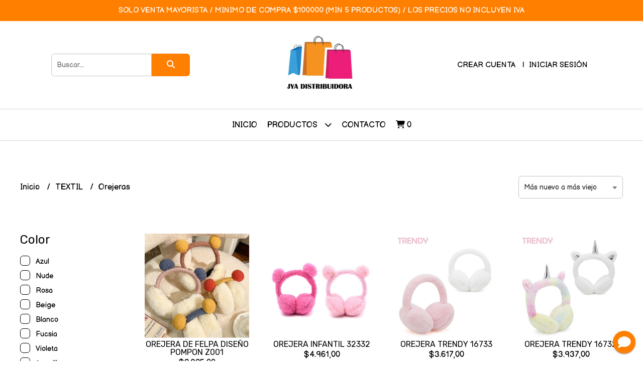

--- FILE ---
content_type: text/html; charset=UTF-8
request_url: https://jyadistribuidora.ar/textil/orejeras
body_size: 24264
content:
<!DOCTYPE html>
<html lang="es">
<head>
    <meta charset="UTF-8">
    <meta name="viewport" content="width=device-width,user-scalable=no,initial-scale=1.0,minimum-scale=1.0,maximum-scale=1.0"/>
    <meta name="csrf-token" content="LrXqu8M7k67rYnQBApYAb6opiey7TfGCed2Qzg2H">
    <meta http-equiv="X-UA-Compatible" content="ie=edge">
        <link rel="canonical" href="https://www.jyadistribuidora.ar/textil/orejeras">
    <title>Orejeras - JyADistribuidora</title>
    <meta name="description" content="Encontrá orejeras al mejor precio en JyADistribuidora">
<meta property="og:url" content="https://www.jyadistribuidora.ar/textil/orejeras"/>
<meta property="og:title" content="Orejeras"/>
<meta property="og:description" content="Encontrá orejeras al mejor precio en JyADistribuidora"/>
<meta property="og:image" content="https://d22fxaf9t8d39k.cloudfront.net/7d900a4cd927fb7305c583dc9dfcd13339e89dbe6a196ccf9b6129fa3d13ea8052035.jpg"/>
    <link rel="stylesheet" href="https://cdn.jsdelivr.net/npm/uikit@3.5.10/dist/css/uikit.min.css" />
    <link rel="stylesheet" href="https://d2gsyhqn7794lh.cloudfront.net/all.min.css" />
    <link rel="stylesheet" href="https://fonts.googleapis.com/css2?family=Rubik:wght@300;400;500;700&family=Balsamiq+Sans:wght@400;700&display=swap">
    <link rel="shortcut icon" href="https://d22fxaf9t8d39k.cloudfront.net/favicon.png"/>
    <style type="text/css">
        .uk-h1, .uk-h2, .uk-h3, .uk-h4, .uk-h5, .uk-h6, .uk-heading-2xlarge, .uk-heading-large, .uk-heading-medium, .uk-heading-small, .uk-heading-xlarge, h1, h2, h3, h4, h5, h6 
        { 
            font-family: 'Rubik', sans-serif; 
        }
        html, body, p, span, .field__label, .field__input, .field__textarea, .field__select 
        { 
            font-family: 'Balsamiq Sans', cursive; 
        }
        .background--primary, .background--primary-hover:hover
        { 
            background-color: #ff7f00; 
        } 
        .text--primary, .text--primary-hover:hover, body
        { 
            color: #000000; 
        }
        .contrast_text--primary, .contrast_text--primary-hover:hover
        { 
            color: #ffffff; 
        }
        .checkbox__check:checked::before
        {
            border: solid #ff7f00;
        }
        .checkbox__check:checked,.checkbox__check:checked:focus
        {
            border: 1px solid #ff7f00; 
        }
        .checkbox__check:checked + .checkout__label-text
        {
            color: #ff7f00;
        }
        .border--primary
        {
            border: solid #000000; 
        }
        .border-radius
        {
            border-radius: 6px;
        }
        .field__input.border-radius, .field__select.border-radius, .field__textarea.border-radius
        {
            border-radius: 6px;
        }
        .field__input.border-radius.field__input--right-button
        {
            border-top-right-radius: 0px;
            border-bottom-right-radius: 0px;
        }
    </style>
    <link rel="stylesheet" href="https://d2op8dwcequzql.cloudfront.net/assets/1.35.0/templates/favourite/css/style.css"/>
                <script async src="https://www.googletagmanager.com/gtag/js?id=G-5T00059PJY"></script>
        <script>
            window.dataLayer = window.dataLayer || [];
            function gtag(){ dataLayer.push(arguments); }
            gtag('js', new Date());
            gtag('config', "G-5T00059PJY");
        </script>
                <script>
  !function(f,b,e,v,n,t,s)
  {if(f.fbq)return;n=f.fbq=function(){n.callMethod?
  n.callMethod.apply(n,arguments):n.queue.push(arguments)};
  if(!f._fbq)f._fbq=n;n.push=n;n.loaded=!0;n.version='2.0';
  n.queue=[];t=b.createElement(e);t.async=!0;
  t.src=v;s=b.getElementsByTagName(e)[0];
  s.parentNode.insertBefore(t,s)}(window, document,'script',
  'https://connect.facebook.net/en_US/fbevents.js');
  fbq('init', '1199503627262449');
  fbq('track', 'PageView');
</script>
<noscript><img height="1" width="1" style="display:none"
  src="https://www.facebook.com/tr?id=1199503627262449&ev=PageView&noscript=1"
/></noscript>  
                <meta name="facebook-domain-verification" content="3uqc6zj8i74mkb22myspsehpjuw3er" />  
    </head>
<body>

    
    <div id="mobile-menu-sidenav" class="mobile-menu-sidenav" uk-offcanvas="overlay: true; flip: false; mode: slide">
    <div class="mobile-menu-sidenav__offcanvas-bar uk-offcanvas-bar uk-offcanvas-bar--desktop-small uk-offcanvas-bar--mobile-small text--primary">
        <button class="mobile-menu-sidenav__offcanvas-close uk-offcanvas-close text--primary" type="button" uk-close></button>
        <div class="mobile-menu-sidenav__menu">
                <ul class="mobile-menu-sidenav__list uk-nav-default uk-nav-parent-icon" uk-nav>
                    <li class="mobile-menu-sidenav__list-item">
                        <a href="https://jyadistribuidora.ar" class="mobile-menu-sidenav__item-link">Inicio</a>
                    </li>
                    <li class="mobile-menu-sidenav__list-item uk-parent">
                        <a href="/productos" class="mobile-menu-sidenav__item-link">Productos</a>
                                                    <ul class="mobile-menu-sidenav__sublist uk-nav-default uk-nav-sub uk-nav-parent-icon" uk-nav>
                <li class="mobile-menu-sidenav__list-item">
            <a href="https://jyadistribuidora.ar/productos" class="mobile-menu-sidenav__item-link">
                Ver todo en Productos
            </a>
        </li>
                                            <li class="mobile-menu-sidenav__list-item">
                    <a href="https://jyadistribuidora.ar/vuelta-al-cole-2026" class="mobile-menu-sidenav__item-link">
                        VUELTA AL COLE 2026
                    </a>
                </li>
                                                            <li class="mobile-menu-sidenav__list-item">
                    <a href="https://jyadistribuidora.ar/disney" class="mobile-menu-sidenav__item-link">
                        DISNEY
                    </a>
                </li>
                                                            <li class="mobile-menu-sidenav__list-item">
                    <a href="https://jyadistribuidora.ar/spiga-31" class="mobile-menu-sidenav__item-link">
                        SPIGA 31
                    </a>
                </li>
                                                            <li class="mobile-menu-sidenav__list-item">
                    <a href="https://jyadistribuidora.ar/capybara-love" class="mobile-menu-sidenav__item-link">
                        CAPYBARA LOVE
                    </a>
                </li>
                                                            <li class="mobile-menu-sidenav__list-item">
                    <a href="https://jyadistribuidora.ar/caballeros" class="mobile-menu-sidenav__item-link">
                        CABALLEROS
                    </a>
                </li>
                                                            <li class="mobile-menu-sidenav__list-item">
                    <a href="https://jyadistribuidora.ar/travel-tech-black-and-white" class="mobile-menu-sidenav__item-link">
                        TRAVEL TECH BLACK AND WHITE
                    </a>
                </li>
                                                            <li class="mobile-menu-sidenav__list-item">
                    <a href="https://jyadistribuidora.ar/las-oreiro" class="mobile-menu-sidenav__item-link">
                        LAS OREIRO
                    </a>
                </li>
                                                            <li class="mobile-menu-sidenav__list-item">
                    <a href="https://jyadistribuidora.ar/chimola" class="mobile-menu-sidenav__item-link">
                        CHIMOLA
                    </a>
                </li>
                                                            <li class="mobile-menu-sidenav__list-item">
                    <a href="https://jyadistribuidora.ar/chuna" class="mobile-menu-sidenav__item-link">
                        CHUNA
                    </a>
                </li>
                                                            <li class="mobile-menu-sidenav__list-item">
                    <a href="https://jyadistribuidora.ar/viaje" class="mobile-menu-sidenav__item-link">
                        VIAJE
                    </a>
                </li>
                                                            <li class="mobile-menu-sidenav__list-item">
                    <a href="https://jyadistribuidora.ar/todo-para-tu-mate" class="mobile-menu-sidenav__item-link">
                        TODO PARA TU MATE
                    </a>
                </li>
                                                            <li class="mobile-menu-sidenav__list-item">
                    <a href="https://jyadistribuidora.ar/gorras" class="mobile-menu-sidenav__item-link">
                        GORRAS
                    </a>
                </li>
                                                            <li class="mobile-menu-sidenav__list-item">
                    <a href="https://jyadistribuidora.ar/capelinas-y-sombreros" class="mobile-menu-sidenav__item-link">
                        CAPELINAS Y SOMBREROS
                    </a>
                </li>
                                                            <li class="mobile-menu-sidenav__item-link uk-parent">
                    <a href="#" class="mobile-menu-sidenav__item-link">
                        MARROQUINERIA
                    </a>
                    <ul class="mobile-menu-sidenav__sublist uk-nav-default uk-nav-sub uk-nav-parent-icon" uk-nav>
            <li class="mobile-menu-sidenav__list-item">
            <a href="https://jyadistribuidora.ar/marroquineria" class="mobile-menu-sidenav__item-link">
                Ver todo en MARROQUINERIA
            </a>
        </li>
                                                                                                                                                                                                                        <li class="mobile-menu-sidenav__item-link uk-parent">
                    <a href="#" class="mobile-menu-sidenav__item-link">
                        MOCHILAS
                    </a>
                    <ul class="mobile-menu-sidenav__sublist uk-nav-default uk-nav-sub uk-nav-parent-icon" uk-nav>
            <li class="mobile-menu-sidenav__list-item">
            <a href="https://jyadistribuidora.ar/marroquineria/mochilas" class="mobile-menu-sidenav__item-link">
                Ver todo en MOCHILAS
            </a>
        </li>
                                                                                                                                                                                                                                    <li class="mobile-menu-sidenav__list-item">
                    <a href="https://jyadistribuidora.ar/marroquineria/mochilas/mochila-boca-de-pez" class="mobile-menu-sidenav__item-link">
                        Mochila Boca de Pez
                    </a>
                </li>
                                                            <li class="mobile-menu-sidenav__list-item">
                    <a href="https://jyadistribuidora.ar/marroquineria/mochilas/mochilas-ecocuero-tela-urbanas" class="mobile-menu-sidenav__item-link">
                        Mochilas Ecocuero-Tela Urbanas
                    </a>
                </li>
                                                            <li class="mobile-menu-sidenav__list-item">
                    <a href="https://jyadistribuidora.ar/marroquineria/mochilas/mochilas-deport-urbanas-portantbook" class="mobile-menu-sidenav__item-link">
                        Mochilas Deport-Urbanas-Portantbook
                    </a>
                </li>
                                                            <li class="mobile-menu-sidenav__list-item">
                    <a href="https://jyadistribuidora.ar/marroquineria/mochilas/mochilas-escolares" class="mobile-menu-sidenav__item-link">
                        Mochilas Escolares
                    </a>
                </li>
                                                            <li class="mobile-menu-sidenav__list-item">
                    <a href="https://jyadistribuidora.ar/marroquineria/mochilas/mochilas-escolares-carro" class="mobile-menu-sidenav__item-link">
                        Mochilas Escolares Carro
                    </a>
                </li>
                                                            <li class="mobile-menu-sidenav__list-item">
                    <a href="https://jyadistribuidora.ar/marroquineria/mochilas/mochilas-y-marroquineria-infantil" class="mobile-menu-sidenav__item-link">
                        Mochilas y Marroquineria Infantil
                    </a>
                </li>
                                                            <li class="mobile-menu-sidenav__list-item">
                    <a href="https://jyadistribuidora.ar/marroquineria/mochilas/mochilas-y-bolsos-termicos" class="mobile-menu-sidenav__item-link">
                        Mochilas y bolsos termicos
                    </a>
                </li>
                                                            <li class="mobile-menu-sidenav__list-item">
                    <a href="https://jyadistribuidora.ar/marroquineria/mochilas/mochilas-maternales" class="mobile-menu-sidenav__item-link">
                        Mochilas Maternales
                    </a>
                </li>
                                                                                                                                                                                                                                                                                                                                                                                                                                                                                                                                                                                                                                                                                                                                                                                                                                                                                                                        </ul>                </li>
                                                                                                                                                            <li class="mobile-menu-sidenav__item-link uk-parent">
                    <a href="#" class="mobile-menu-sidenav__item-link">
                        MORRALES
                    </a>
                    <ul class="mobile-menu-sidenav__sublist uk-nav-default uk-nav-sub uk-nav-parent-icon" uk-nav>
            <li class="mobile-menu-sidenav__list-item">
            <a href="https://jyadistribuidora.ar/marroquineria/morrales" class="mobile-menu-sidenav__item-link">
                Ver todo en MORRALES
            </a>
        </li>
                                                                                                                                                                                                                                                                                                                                                <li class="mobile-menu-sidenav__list-item">
                    <a href="https://jyadistribuidora.ar/marroquineria/morrales/morrales-hombre" class="mobile-menu-sidenav__item-link">
                        Morrales Hombre
                    </a>
                </li>
                                                            <li class="mobile-menu-sidenav__list-item">
                    <a href="https://jyadistribuidora.ar/marroquineria/morrales/morrales-mujer" class="mobile-menu-sidenav__item-link">
                        Morrales Mujer
                    </a>
                </li>
                                                                                                                                                                                                                                                                                                                                                                                                                                                                                                                                                                                                                                                                                                                                                                                                                                                                                    </ul>                </li>
                                                                                    <li class="mobile-menu-sidenav__list-item">
                    <a href="https://jyadistribuidora.ar/marroquineria/portacelulares" class="mobile-menu-sidenav__item-link">
                        PORTACELULARES
                    </a>
                </li>
                                                            <li class="mobile-menu-sidenav__list-item">
                    <a href="https://jyadistribuidora.ar/marroquineria/mochilas-y-bolsos-materos" class="mobile-menu-sidenav__item-link">
                        MOCHILAS Y BOLSOS MATEROS
                    </a>
                </li>
                                                            <li class="mobile-menu-sidenav__list-item">
                    <a href="https://jyadistribuidora.ar/marroquineria/carteras" class="mobile-menu-sidenav__item-link">
                        CARTERAS
                    </a>
                </li>
                                                            <li class="mobile-menu-sidenav__item-link uk-parent">
                    <a href="#" class="mobile-menu-sidenav__item-link">
                        BILLETERAS
                    </a>
                    <ul class="mobile-menu-sidenav__sublist uk-nav-default uk-nav-sub uk-nav-parent-icon" uk-nav>
            <li class="mobile-menu-sidenav__list-item">
            <a href="https://jyadistribuidora.ar/marroquineria/billeteras" class="mobile-menu-sidenav__item-link">
                Ver todo en BILLETERAS
            </a>
        </li>
                                                                                                                                                                                                                                                                                                                                                                                                                        <li class="mobile-menu-sidenav__list-item">
                    <a href="https://jyadistribuidora.ar/marroquineria/billeteras/billeteras-hombre" class="mobile-menu-sidenav__item-link">
                        Billeteras Hombre
                    </a>
                </li>
                                                            <li class="mobile-menu-sidenav__list-item">
                    <a href="https://jyadistribuidora.ar/marroquineria/billeteras/billeteras-mujer" class="mobile-menu-sidenav__item-link">
                        Billeteras Mujer
                    </a>
                </li>
                                                                                                                                                                                                                                                                                                                                                                                                                                                                                                                                                                                                                                                                                                                                                                                                            </ul>                </li>
                                                                                    <li class="mobile-menu-sidenav__list-item">
                    <a href="https://jyadistribuidora.ar/marroquineria/rinoneras" class="mobile-menu-sidenav__item-link">
                        RIÑONERAS
                    </a>
                </li>
                                                            <li class="mobile-menu-sidenav__list-item">
                    <a href="https://jyadistribuidora.ar/marroquineria/botineros" class="mobile-menu-sidenav__item-link">
                        BOTINEROS
                    </a>
                </li>
                                                            <li class="mobile-menu-sidenav__list-item">
                    <a href="https://jyadistribuidora.ar/marroquineria/portacosmeticos" class="mobile-menu-sidenav__item-link">
                        PORTACOSMETICOS
                    </a>
                </li>
                                                            <li class="mobile-menu-sidenav__list-item">
                    <a href="https://jyadistribuidora.ar/marroquineria/necesser" class="mobile-menu-sidenav__item-link">
                        NECESSER
                    </a>
                </li>
                                                            <li class="mobile-menu-sidenav__list-item">
                    <a href="https://jyadistribuidora.ar/marroquineria/bolsos" class="mobile-menu-sidenav__item-link">
                        BOLSOS
                    </a>
                </li>
                                                            <li class="mobile-menu-sidenav__list-item">
                    <a href="https://jyadistribuidora.ar/marroquineria/bolsos-playeros" class="mobile-menu-sidenav__item-link">
                        BOLSOS PLAYEROS
                    </a>
                </li>
                                                            <li class="mobile-menu-sidenav__list-item">
                    <a href="https://jyadistribuidora.ar/marroquineria/maletin-portanotebook" class="mobile-menu-sidenav__item-link">
                        MALETIN PORTANOTEBOOK
                    </a>
                </li>
                                                            <li class="mobile-menu-sidenav__list-item">
                    <a href="https://jyadistribuidora.ar/marroquineria/valijas" class="mobile-menu-sidenav__item-link">
                        VALIJAS
                    </a>
                </li>
                                                            <li class="mobile-menu-sidenav__item-link uk-parent">
                    <a href="#" class="mobile-menu-sidenav__item-link">
                        CINTOS
                    </a>
                    <ul class="mobile-menu-sidenav__sublist uk-nav-default uk-nav-sub uk-nav-parent-icon" uk-nav>
            <li class="mobile-menu-sidenav__list-item">
            <a href="https://jyadistribuidora.ar/marroquineria/cintos" class="mobile-menu-sidenav__item-link">
                Ver todo en CINTOS
            </a>
        </li>
                                                                                                                                                                                                                                                                                                                                                                                                                                                                                                                                                            <li class="mobile-menu-sidenav__list-item">
                    <a href="https://jyadistribuidora.ar/marroquineria/cintos/cintos-hombre" class="mobile-menu-sidenav__item-link">
                        Cintos Hombre
                    </a>
                </li>
                                                            <li class="mobile-menu-sidenav__list-item">
                    <a href="https://jyadistribuidora.ar/marroquineria/cintos/cintos-mujer" class="mobile-menu-sidenav__item-link">
                        Cintos Mujer
                    </a>
                </li>
                                                                                                                                                                                                                                                                                                                                                                                                                                                                                                                                                                                                                                                                        </ul>                </li>
                                                                                    <li class="mobile-menu-sidenav__list-item">
                    <a href="https://jyadistribuidora.ar/marroquineria/sobres" class="mobile-menu-sidenav__item-link">
                        SOBRES
                    </a>
                </li>
                                                            <li class="mobile-menu-sidenav__list-item">
                    <a href="https://jyadistribuidora.ar/marroquineria/paraguas" class="mobile-menu-sidenav__item-link">
                        PARAGUAS
                    </a>
                </li>
                                                            <li class="mobile-menu-sidenav__list-item">
                    <a href="https://jyadistribuidora.ar/marroquineria/cartucheras" class="mobile-menu-sidenav__item-link">
                        CARTUCHERAS
                    </a>
                </li>
                                                            <li class="mobile-menu-sidenav__list-item">
                    <a href="https://jyadistribuidora.ar/marroquineria/luncheras" class="mobile-menu-sidenav__item-link">
                        LUNCHERAS
                    </a>
                </li>
                                                                                                                                                                                                                                                                                                                                                                                                                                                                                                                                                                                                                        </ul>                </li>
                                                                                                                                                                                                                                                                                                                                                                                                                                                                        <li class="mobile-menu-sidenav__item-link uk-parent">
                    <a href="#" class="mobile-menu-sidenav__item-link">
                        TEXTIL
                    </a>
                    <ul class="mobile-menu-sidenav__sublist uk-nav-default uk-nav-sub uk-nav-parent-icon" uk-nav>
            <li class="mobile-menu-sidenav__list-item">
            <a href="https://jyadistribuidora.ar/textil" class="mobile-menu-sidenav__item-link">
                Ver todo en TEXTIL
            </a>
        </li>
                                                                                                                                                                                                                                                                                                                                                                                                                                                                                                                                                                                                                                                <li class="mobile-menu-sidenav__item-link uk-parent">
                    <a href="#" class="mobile-menu-sidenav__item-link">
                        Gorros Lana
                    </a>
                    <ul class="mobile-menu-sidenav__sublist uk-nav-default uk-nav-sub uk-nav-parent-icon" uk-nav>
            <li class="mobile-menu-sidenav__list-item">
            <a href="https://jyadistribuidora.ar/textil/gorros-lana" class="mobile-menu-sidenav__item-link">
                Ver todo en Gorros Lana
            </a>
        </li>
                                                                                                                                                                                                                                                                                                                                                                                                                                                                                                                                                                                                                                                            <li class="mobile-menu-sidenav__list-item">
                    <a href="https://jyadistribuidora.ar/textil/gorros-lana/adultos" class="mobile-menu-sidenav__item-link">
                        Adultos
                    </a>
                </li>
                                                            <li class="mobile-menu-sidenav__list-item">
                    <a href="https://jyadistribuidora.ar/textil/gorros-lana/ninos" class="mobile-menu-sidenav__item-link">
                        Niños
                    </a>
                </li>
                                                                                                                                                                                                                                                                                                                                                                                                                                                                                                                                                                        </ul>                </li>
                                                                                    <li class="mobile-menu-sidenav__item-link uk-parent">
                    <a href="#" class="mobile-menu-sidenav__item-link">
                        Bufandas
                    </a>
                    <ul class="mobile-menu-sidenav__sublist uk-nav-default uk-nav-sub uk-nav-parent-icon" uk-nav>
            <li class="mobile-menu-sidenav__list-item">
            <a href="https://jyadistribuidora.ar/textil/bufandas" class="mobile-menu-sidenav__item-link">
                Ver todo en Bufandas
            </a>
        </li>
                                                                                                                                                                                                                                                                                                                                                                                                                                                                                                                                                                                                                                                                                                <li class="mobile-menu-sidenav__list-item">
                    <a href="https://jyadistribuidora.ar/textil/bufandas/ninos" class="mobile-menu-sidenav__item-link">
                        Niños
                    </a>
                </li>
                                                            <li class="mobile-menu-sidenav__list-item">
                    <a href="https://jyadistribuidora.ar/textil/bufandas/adultos" class="mobile-menu-sidenav__item-link">
                        Adultos
                    </a>
                </li>
                                                                                                                                                                                                                                                                                                                                                                                                                                                                                                                                    </ul>                </li>
                                                                                    <li class="mobile-menu-sidenav__item-link uk-parent">
                    <a href="#" class="mobile-menu-sidenav__item-link">
                        Guantes
                    </a>
                    <ul class="mobile-menu-sidenav__sublist uk-nav-default uk-nav-sub uk-nav-parent-icon" uk-nav>
            <li class="mobile-menu-sidenav__list-item">
            <a href="https://jyadistribuidora.ar/textil/guantes" class="mobile-menu-sidenav__item-link">
                Ver todo en Guantes
            </a>
        </li>
                                                                                                                                                                                                                                                                                                                                                                                                                                                                                                                                                                                                                                                                                                                                    <li class="mobile-menu-sidenav__list-item">
                    <a href="https://jyadistribuidora.ar/textil/guantes/adultos" class="mobile-menu-sidenav__item-link">
                        Adultos
                    </a>
                </li>
                                                            <li class="mobile-menu-sidenav__list-item">
                    <a href="https://jyadistribuidora.ar/textil/guantes/ninos" class="mobile-menu-sidenav__item-link">
                        Niños
                    </a>
                </li>
                                                                                                                                                                                                                                                                                                                                                                                                                                                                                                </ul>                </li>
                                                                                    <li class="mobile-menu-sidenav__list-item">
                    <a href="https://jyadistribuidora.ar/textil/cuellos" class="mobile-menu-sidenav__item-link">
                        Cuellos
                    </a>
                </li>
                                                            <li class="mobile-menu-sidenav__list-item">
                    <a href="https://jyadistribuidora.ar/textil/orejeras" class="mobile-menu-sidenav__item-link">
                        Orejeras
                    </a>
                </li>
                                                            <li class="mobile-menu-sidenav__list-item">
                    <a href="https://jyadistribuidora.ar/textil/set-infantiles" class="mobile-menu-sidenav__item-link">
                        Set Infantiles
                    </a>
                </li>
                                                            <li class="mobile-menu-sidenav__list-item">
                    <a href="https://jyadistribuidora.ar/textil/pilusos" class="mobile-menu-sidenav__item-link">
                        Pilusos
                    </a>
                </li>
                                                            <li class="mobile-menu-sidenav__list-item">
                    <a href="https://jyadistribuidora.ar/textil/medias" class="mobile-menu-sidenav__item-link">
                        Medias
                    </a>
                </li>
                                                            <li class="mobile-menu-sidenav__list-item">
                    <a href="https://jyadistribuidora.ar/textil/chalinas" class="mobile-menu-sidenav__item-link">
                        Chalinas
                    </a>
                </li>
                                                            <li class="mobile-menu-sidenav__list-item">
                    <a href="https://jyadistribuidora.ar/textil/boinas" class="mobile-menu-sidenav__item-link">
                        Boinas
                    </a>
                </li>
                                                            <li class="mobile-menu-sidenav__list-item">
                    <a href="https://jyadistribuidora.ar/textil/panuelos-de-seda-y-chalinas" class="mobile-menu-sidenav__item-link">
                        Pañuelos de Seda y Chalinas
                    </a>
                </li>
                                                            <li class="mobile-menu-sidenav__list-item">
                    <a href="https://jyadistribuidora.ar/textil/corbatas" class="mobile-menu-sidenav__item-link">
                        Corbatas
                    </a>
                </li>
                                                            <li class="mobile-menu-sidenav__list-item">
                    <a href="https://jyadistribuidora.ar/textil/toallas-y-toallones" class="mobile-menu-sidenav__item-link">
                        Toallas y Toallones
                    </a>
                </li>
                                                            <li class="mobile-menu-sidenav__list-item">
                    <a href="https://jyadistribuidora.ar/textil/pilotos-de-lluvia" class="mobile-menu-sidenav__item-link">
                        PILOTOS DE LLUVIA
                    </a>
                </li>
                                                            <li class="mobile-menu-sidenav__list-item">
                    <a href="https://jyadistribuidora.ar/textil/pijama" class="mobile-menu-sidenav__item-link">
                        PIJAMA
                    </a>
                </li>
                                                                                                                                                                                                                                                                                                                                                </ul>                </li>
                                                                                                                                                                                                                                                                                                                        <li class="mobile-menu-sidenav__item-link uk-parent">
                    <a href="#" class="mobile-menu-sidenav__item-link">
                        BAZAR
                    </a>
                    <ul class="mobile-menu-sidenav__sublist uk-nav-default uk-nav-sub uk-nav-parent-icon" uk-nav>
            <li class="mobile-menu-sidenav__list-item">
            <a href="https://jyadistribuidora.ar/bazar" class="mobile-menu-sidenav__item-link">
                Ver todo en BAZAR
            </a>
        </li>
                                                                                                                                                                                                                                                                                                                                                                                                                                                                                                                                                                                                                                                                                                                                                                                                                                                                                                                        <li class="mobile-menu-sidenav__list-item">
                    <a href="https://jyadistribuidora.ar/bazar/botellas" class="mobile-menu-sidenav__item-link">
                        Botellas
                    </a>
                </li>
                                                            <li class="mobile-menu-sidenav__list-item">
                    <a href="https://jyadistribuidora.ar/bazar/kit-terere" class="mobile-menu-sidenav__item-link">
                        Kit Terere
                    </a>
                </li>
                                                            <li class="mobile-menu-sidenav__list-item">
                    <a href="https://jyadistribuidora.ar/bazar/bidon-termico" class="mobile-menu-sidenav__item-link">
                        Bidon Termico
                    </a>
                </li>
                                                            <li class="mobile-menu-sidenav__list-item">
                    <a href="https://jyadistribuidora.ar/bazar/termos" class="mobile-menu-sidenav__item-link">
                        Termos
                    </a>
                </li>
                                                            <li class="mobile-menu-sidenav__list-item">
                    <a href="https://jyadistribuidora.ar/bazar/vasos" class="mobile-menu-sidenav__item-link">
                        Vasos
                    </a>
                </li>
                                                            <li class="mobile-menu-sidenav__list-item">
                    <a href="https://jyadistribuidora.ar/bazar/tazas" class="mobile-menu-sidenav__item-link">
                        Tazas
                    </a>
                </li>
                                                            <li class="mobile-menu-sidenav__list-item">
                    <a href="https://jyadistribuidora.ar/bazar/jarras" class="mobile-menu-sidenav__item-link">
                        Jarras
                    </a>
                </li>
                                                            <li class="mobile-menu-sidenav__list-item">
                    <a href="https://jyadistribuidora.ar/bazar/mates" class="mobile-menu-sidenav__item-link">
                        Mates
                    </a>
                </li>
                                                            <li class="mobile-menu-sidenav__list-item">
                    <a href="https://jyadistribuidora.ar/bazar/yerberas-y-azucareras" class="mobile-menu-sidenav__item-link">
                        Yerberas y Azucareras
                    </a>
                </li>
                                                            <li class="mobile-menu-sidenav__list-item">
                    <a href="https://jyadistribuidora.ar/bazar/tablas-asador" class="mobile-menu-sidenav__item-link">
                        Tablas Asador
                    </a>
                </li>
                                                            <li class="mobile-menu-sidenav__list-item">
                    <a href="https://jyadistribuidora.ar/bazar/destapadores" class="mobile-menu-sidenav__item-link">
                        Destapadores
                    </a>
                </li>
                                                                                                                                                                                                </ul>                </li>
                                                                                                                                                                                                <li class="mobile-menu-sidenav__item-link uk-parent">
                    <a href="#" class="mobile-menu-sidenav__item-link">
                        ARTICULOS DE LIBRERIA
                    </a>
                    <ul class="mobile-menu-sidenav__sublist uk-nav-default uk-nav-sub uk-nav-parent-icon" uk-nav>
            <li class="mobile-menu-sidenav__list-item">
            <a href="https://jyadistribuidora.ar/articulos-de-libreria" class="mobile-menu-sidenav__item-link">
                Ver todo en ARTICULOS DE LIBRERIA
            </a>
        </li>
                                                                                                                                                                                                                                                                                                                                                                                                                                                                                                                                                                                                                                                                                                                                                                                                                                                                                                                                                                                                                                                                        <li class="mobile-menu-sidenav__list-item">
                    <a href="https://jyadistribuidora.ar/articulos-de-libreria/cuadernos" class="mobile-menu-sidenav__item-link">
                        Cuadernos
                    </a>
                </li>
                                                            <li class="mobile-menu-sidenav__list-item">
                    <a href="https://jyadistribuidora.ar/articulos-de-libreria/set" class="mobile-menu-sidenav__item-link">
                        Set
                    </a>
                </li>
                                                            <li class="mobile-menu-sidenav__list-item">
                    <a href="https://jyadistribuidora.ar/articulos-de-libreria/vertice" class="mobile-menu-sidenav__item-link">
                        VERTICE
                    </a>
                </li>
                                                                                                                                                </ul>                </li>
                                                                                                <li class="mobile-menu-sidenav__list-item">
                    <a href="https://jyadistribuidora.ar/pantuflas" class="mobile-menu-sidenav__item-link">
                        PANTUFLAS
                    </a>
                </li>
                                                            <li class="mobile-menu-sidenav__item-link uk-parent">
                    <a href="#" class="mobile-menu-sidenav__item-link">
                        ACCESORIOS DE PELO Y BIJOU
                    </a>
                    <ul class="mobile-menu-sidenav__sublist uk-nav-default uk-nav-sub uk-nav-parent-icon" uk-nav>
            <li class="mobile-menu-sidenav__list-item">
            <a href="https://jyadistribuidora.ar/accesorios-de-pelo-y-bijou" class="mobile-menu-sidenav__item-link">
                Ver todo en ACCESORIOS DE PELO Y BIJOU
            </a>
        </li>
                                                                                                                                                                                                                                                                                                                                                                                                                                                                                                                                                                                                                                                                                                                                                                                                                                                                                                                                                                                                                                                                                                                                    <li class="mobile-menu-sidenav__list-item">
                    <a href="https://jyadistribuidora.ar/accesorios-de-pelo-y-bijou/broches-ti-tac-hebillas" class="mobile-menu-sidenav__item-link">
                        BROCHES-TI TAC-HEBILLAS
                    </a>
                </li>
                                                            <li class="mobile-menu-sidenav__list-item">
                    <a href="https://jyadistribuidora.ar/accesorios-de-pelo-y-bijou/colitas" class="mobile-menu-sidenav__item-link">
                        COLITAS
                    </a>
                </li>
                                                            <li class="mobile-menu-sidenav__list-item">
                    <a href="https://jyadistribuidora.ar/accesorios-de-pelo-y-bijou/vinchas" class="mobile-menu-sidenav__item-link">
                        VINCHAS
                    </a>
                </li>
                                                                                    </ul>                </li>
                                                                                                <li class="mobile-menu-sidenav__list-item">
                    <a href="https://jyadistribuidora.ar/peluches" class="mobile-menu-sidenav__item-link">
                        PELUCHES
                    </a>
                </li>
                                                            <li class="mobile-menu-sidenav__list-item">
                    <a href="https://jyadistribuidora.ar/regaleria" class="mobile-menu-sidenav__item-link">
                        REGALERIA
                    </a>
                </li>
                                                            <li class="mobile-menu-sidenav__list-item">
                    <a href="https://jyadistribuidora.ar/belleza" class="mobile-menu-sidenav__item-link">
                        BELLEZA
                    </a>
                </li>
                                                            <li class="mobile-menu-sidenav__list-item">
                    <a href="https://jyadistribuidora.ar/home-deco" class="mobile-menu-sidenav__item-link">
                        HOME - DECO
                    </a>
                </li>
                                                            <li class="mobile-menu-sidenav__list-item">
                    <a href="https://jyadistribuidora.ar/juguetes" class="mobile-menu-sidenav__item-link">
                        JUGUETES
                    </a>
                </li>
                        </ul>                                            </li>
                                                                                    <li class="mobile-menu-sidenav__list-item">
                            <a href="#contact-modal" class="mobile-menu-sidenav__item-link" uk-toggle>Contacto</a>
                        </li>
                                        <li class="mobile-menu-sidenav__list-item mobile-menu-sidenav__list-item--divider"></li>
                                            <li class="mobile-menu-sidenav__list-item">
                            <a href="#register-modal" class="mobile-menu-sidenav__item-link" uk-toggle>Crear cuenta</a>
                        </li>
                        <li class="mobile-menu-sidenav__list-item">
                            <a href="#login-modal" class="mobile-menu-sidenav__item-link" uk-toggle>Iniciar sesión</a>
                        </li>
                                                            </ul>
            </div>
    </div>
</div>    

    
            <div class="header-announcement background--primary">
            <p class="header-announcement__text contrast_text--primary">
                                    SOLO VENTA MAYORISTA / MINIMO DE COMPRA $100000 (MIN 5 PRODUCTOS) / LOS PRECIOS NO INCLUYEN  IVA
                            </p>
        </div>
        

    <div class="header uk-container">

        
        <div class="header-search header__left uk-flex uk-flex-center uk-flex-middle">
            <form method="GET" action="/search" class="header-search__form uk-flex-1">
                <div class="uk-grid-collapse uk-flex-center uk-grid" uk-grid>
                    <div class="uk-width-1-2@s uk-width-3-5">
                        <div class="field field--search">
                            <input type="text" name="q" min-length="2" id="search" class="field__input border-radius header-search__input field__input--right-button" autocomplete="off" placeholder="Buscar..." required/>
                        </div>
                    </div>
                    <div class="uk-width-auto@s uk-width-auto">
                        <button type="submit" id="search-btn" class="button uk-button-input--no-radius button--full background--primary background--primary-hover contrast_text--primary contrast_text--primary-hover uk-button uk-button-input border-radius"  data-label="&lt;i class=&quot;fas fa-search&quot;&gt;&lt;/i&gt;" data-spinner-ratio="0.75" >
     
        <i class="fas fa-search"></i>
    </button>                    </div>
                </div>
            </form>
        </div>
        

        
        <div class="header-logo header__center uk-flex uk-flex-center uk-flex-middle">
             
                <a href="https://jyadistribuidora.ar" class="header-logo__link">
                    <img src="https://d22fxaf9t8d39k.cloudfront.net/dd384e37ae555d1816f5bd310cccd48dfe041b7c600a78cd5f1eb4a79c69546552035.jpeg" class="header-logo__image" alt="Logo"/>
                </a>
                    </div>
        

        
        <div class="header-top__user header__right uk-flex uk-flex-center uk-flex-middle">
            <ul class="header-top__user-list uk-flex uk-flex-row">
                                    <li class="user-list__item text--primary">
                        <a href="#register-modal" class="user-list__link" uk-toggle>Crear cuenta</a>
                    </li>
                    <li class="user-list__item text--primary">
                        <a href="#login-modal" class="user-list__link" uk-toggle>Iniciar sesión</a>
                    </li>
                            </ul>
        </div>
        

    </div>

    
    <div class="header-menu">
        <div class="uk-container">
            
            <nav class="header-menu__desktop uk-flex uk-flex-middle uk-flex-center uk-visible@m">
                <ul class="header-menu__desktop-list uk-flex uk-flex-middle uk-flex-center uk-flex-wrap">
                    <li class="desktop-list__item text--primary">
                        <a href="https://jyadistribuidora.ar" class="desktop-list__link">
                            Inicio
                        </a>
                    </li>
                    <li class="desktop-list__item text--primary">
                        <a href="/productos" class="desktop-list__link">Productos <i class="desktop-list__down-icon text--primary fas fa-chevron-down"></i></a>
                                                    <ul class="nav first">
                                        <li class="desktop-list__subitem text--primary">
                    <a href="https://jyadistribuidora.ar/vuelta-al-cole-2026" class="desktop-list__link">
                        VUELTA AL COLE 2026
                    </a>
                </li>
                                                            <li class="desktop-list__subitem text--primary">
                    <a href="https://jyadistribuidora.ar/disney" class="desktop-list__link">
                        DISNEY
                    </a>
                </li>
                                                            <li class="desktop-list__subitem text--primary">
                    <a href="https://jyadistribuidora.ar/spiga-31" class="desktop-list__link">
                        SPIGA 31
                    </a>
                </li>
                                                            <li class="desktop-list__subitem text--primary">
                    <a href="https://jyadistribuidora.ar/capybara-love" class="desktop-list__link">
                        CAPYBARA LOVE
                    </a>
                </li>
                                                            <li class="desktop-list__subitem text--primary">
                    <a href="https://jyadistribuidora.ar/caballeros" class="desktop-list__link">
                        CABALLEROS
                    </a>
                </li>
                                                            <li class="desktop-list__subitem text--primary">
                    <a href="https://jyadistribuidora.ar/travel-tech-black-and-white" class="desktop-list__link">
                        TRAVEL TECH BLACK AND WHITE
                    </a>
                </li>
                                                            <li class="desktop-list__subitem text--primary">
                    <a href="https://jyadistribuidora.ar/las-oreiro" class="desktop-list__link">
                        LAS OREIRO
                    </a>
                </li>
                                                            <li class="desktop-list__subitem text--primary">
                    <a href="https://jyadistribuidora.ar/chimola" class="desktop-list__link">
                        CHIMOLA
                    </a>
                </li>
                                                            <li class="desktop-list__subitem text--primary">
                    <a href="https://jyadistribuidora.ar/chuna" class="desktop-list__link">
                        CHUNA
                    </a>
                </li>
                                                            <li class="desktop-list__subitem text--primary">
                    <a href="https://jyadistribuidora.ar/viaje" class="desktop-list__link">
                        VIAJE
                    </a>
                </li>
                                                            <li class="desktop-list__subitem text--primary">
                    <a href="https://jyadistribuidora.ar/todo-para-tu-mate" class="desktop-list__link">
                        TODO PARA TU MATE
                    </a>
                </li>
                                                            <li class="desktop-list__subitem text--primary">
                    <a href="https://jyadistribuidora.ar/gorras" class="desktop-list__link">
                        GORRAS
                    </a>
                </li>
                                                            <li class="desktop-list__subitem text--primary">
                    <a href="https://jyadistribuidora.ar/capelinas-y-sombreros" class="desktop-list__link">
                        CAPELINAS Y SOMBREROS
                    </a>
                </li>
                                                            <li class="desktop-list__subitem text--primary">
                    <a href="https://jyadistribuidora.ar/marroquineria" class="desktop-list__link">
                        MARROQUINERIA
                        <i class="desktop-list__right-icon text--primary fas fa-chevron-right"></i>
                    </a>
                    <ul class="nav">
                                                                                                                                                                                                                <li class="desktop-list__subitem text--primary">
                    <a href="https://jyadistribuidora.ar/marroquineria/mochilas" class="desktop-list__link">
                        MOCHILAS
                        <i class="desktop-list__right-icon text--primary fas fa-chevron-right"></i>
                    </a>
                    <ul class="nav">
                                                                                                                                                                                                                            <li class="desktop-list__subitem text--primary">
                    <a href="https://jyadistribuidora.ar/marroquineria/mochilas/mochila-boca-de-pez" class="desktop-list__link">
                        Mochila Boca de Pez
                    </a>
                </li>
                                                            <li class="desktop-list__subitem text--primary">
                    <a href="https://jyadistribuidora.ar/marroquineria/mochilas/mochilas-ecocuero-tela-urbanas" class="desktop-list__link">
                        Mochilas Ecocuero-Tela Urbanas
                    </a>
                </li>
                                                            <li class="desktop-list__subitem text--primary">
                    <a href="https://jyadistribuidora.ar/marroquineria/mochilas/mochilas-deport-urbanas-portantbook" class="desktop-list__link">
                        Mochilas Deport-Urbanas-Portantbook
                    </a>
                </li>
                                                            <li class="desktop-list__subitem text--primary">
                    <a href="https://jyadistribuidora.ar/marroquineria/mochilas/mochilas-escolares" class="desktop-list__link">
                        Mochilas Escolares
                    </a>
                </li>
                                                            <li class="desktop-list__subitem text--primary">
                    <a href="https://jyadistribuidora.ar/marroquineria/mochilas/mochilas-escolares-carro" class="desktop-list__link">
                        Mochilas Escolares Carro
                    </a>
                </li>
                                                            <li class="desktop-list__subitem text--primary">
                    <a href="https://jyadistribuidora.ar/marroquineria/mochilas/mochilas-y-marroquineria-infantil" class="desktop-list__link">
                        Mochilas y Marroquineria Infantil
                    </a>
                </li>
                                                            <li class="desktop-list__subitem text--primary">
                    <a href="https://jyadistribuidora.ar/marroquineria/mochilas/mochilas-y-bolsos-termicos" class="desktop-list__link">
                        Mochilas y bolsos termicos
                    </a>
                </li>
                                                            <li class="desktop-list__subitem text--primary">
                    <a href="https://jyadistribuidora.ar/marroquineria/mochilas/mochilas-maternales" class="desktop-list__link">
                        Mochilas Maternales
                    </a>
                </li>
                                                                                                                                                                                                                                                                                                                                                                                                                                                                                                                                                                                                                                                                                                                                                                                                                                                                                                                        </ul>                </li>
                                                                                                                                                            <li class="desktop-list__subitem text--primary">
                    <a href="https://jyadistribuidora.ar/marroquineria/morrales" class="desktop-list__link">
                        MORRALES
                        <i class="desktop-list__right-icon text--primary fas fa-chevron-right"></i>
                    </a>
                    <ul class="nav">
                                                                                                                                                                                                                                                                                                                                        <li class="desktop-list__subitem text--primary">
                    <a href="https://jyadistribuidora.ar/marroquineria/morrales/morrales-hombre" class="desktop-list__link">
                        Morrales Hombre
                    </a>
                </li>
                                                            <li class="desktop-list__subitem text--primary">
                    <a href="https://jyadistribuidora.ar/marroquineria/morrales/morrales-mujer" class="desktop-list__link">
                        Morrales Mujer
                    </a>
                </li>
                                                                                                                                                                                                                                                                                                                                                                                                                                                                                                                                                                                                                                                                                                                                                                                                                                                                                    </ul>                </li>
                                                                                    <li class="desktop-list__subitem text--primary">
                    <a href="https://jyadistribuidora.ar/marroquineria/portacelulares" class="desktop-list__link">
                        PORTACELULARES
                    </a>
                </li>
                                                            <li class="desktop-list__subitem text--primary">
                    <a href="https://jyadistribuidora.ar/marroquineria/mochilas-y-bolsos-materos" class="desktop-list__link">
                        MOCHILAS Y BOLSOS MATEROS
                    </a>
                </li>
                                                            <li class="desktop-list__subitem text--primary">
                    <a href="https://jyadistribuidora.ar/marroquineria/carteras" class="desktop-list__link">
                        CARTERAS
                    </a>
                </li>
                                                            <li class="desktop-list__subitem text--primary">
                    <a href="https://jyadistribuidora.ar/marroquineria/billeteras" class="desktop-list__link">
                        BILLETERAS
                        <i class="desktop-list__right-icon text--primary fas fa-chevron-right"></i>
                    </a>
                    <ul class="nav">
                                                                                                                                                                                                                                                                                                                                                                                                                <li class="desktop-list__subitem text--primary">
                    <a href="https://jyadistribuidora.ar/marroquineria/billeteras/billeteras-hombre" class="desktop-list__link">
                        Billeteras Hombre
                    </a>
                </li>
                                                            <li class="desktop-list__subitem text--primary">
                    <a href="https://jyadistribuidora.ar/marroquineria/billeteras/billeteras-mujer" class="desktop-list__link">
                        Billeteras Mujer
                    </a>
                </li>
                                                                                                                                                                                                                                                                                                                                                                                                                                                                                                                                                                                                                                                                                                                                                                                                            </ul>                </li>
                                                                                    <li class="desktop-list__subitem text--primary">
                    <a href="https://jyadistribuidora.ar/marroquineria/rinoneras" class="desktop-list__link">
                        RIÑONERAS
                    </a>
                </li>
                                                            <li class="desktop-list__subitem text--primary">
                    <a href="https://jyadistribuidora.ar/marroquineria/botineros" class="desktop-list__link">
                        BOTINEROS
                    </a>
                </li>
                                                            <li class="desktop-list__subitem text--primary">
                    <a href="https://jyadistribuidora.ar/marroquineria/portacosmeticos" class="desktop-list__link">
                        PORTACOSMETICOS
                    </a>
                </li>
                                                            <li class="desktop-list__subitem text--primary">
                    <a href="https://jyadistribuidora.ar/marroquineria/necesser" class="desktop-list__link">
                        NECESSER
                    </a>
                </li>
                                                            <li class="desktop-list__subitem text--primary">
                    <a href="https://jyadistribuidora.ar/marroquineria/bolsos" class="desktop-list__link">
                        BOLSOS
                    </a>
                </li>
                                                            <li class="desktop-list__subitem text--primary">
                    <a href="https://jyadistribuidora.ar/marroquineria/bolsos-playeros" class="desktop-list__link">
                        BOLSOS PLAYEROS
                    </a>
                </li>
                                                            <li class="desktop-list__subitem text--primary">
                    <a href="https://jyadistribuidora.ar/marroquineria/maletin-portanotebook" class="desktop-list__link">
                        MALETIN PORTANOTEBOOK
                    </a>
                </li>
                                                            <li class="desktop-list__subitem text--primary">
                    <a href="https://jyadistribuidora.ar/marroquineria/valijas" class="desktop-list__link">
                        VALIJAS
                    </a>
                </li>
                                                            <li class="desktop-list__subitem text--primary">
                    <a href="https://jyadistribuidora.ar/marroquineria/cintos" class="desktop-list__link">
                        CINTOS
                        <i class="desktop-list__right-icon text--primary fas fa-chevron-right"></i>
                    </a>
                    <ul class="nav">
                                                                                                                                                                                                                                                                                                                                                                                                                                                                                                                                                    <li class="desktop-list__subitem text--primary">
                    <a href="https://jyadistribuidora.ar/marroquineria/cintos/cintos-hombre" class="desktop-list__link">
                        Cintos Hombre
                    </a>
                </li>
                                                            <li class="desktop-list__subitem text--primary">
                    <a href="https://jyadistribuidora.ar/marroquineria/cintos/cintos-mujer" class="desktop-list__link">
                        Cintos Mujer
                    </a>
                </li>
                                                                                                                                                                                                                                                                                                                                                                                                                                                                                                                                                                                                                                                                        </ul>                </li>
                                                                                    <li class="desktop-list__subitem text--primary">
                    <a href="https://jyadistribuidora.ar/marroquineria/sobres" class="desktop-list__link">
                        SOBRES
                    </a>
                </li>
                                                            <li class="desktop-list__subitem text--primary">
                    <a href="https://jyadistribuidora.ar/marroquineria/paraguas" class="desktop-list__link">
                        PARAGUAS
                    </a>
                </li>
                                                            <li class="desktop-list__subitem text--primary">
                    <a href="https://jyadistribuidora.ar/marroquineria/cartucheras" class="desktop-list__link">
                        CARTUCHERAS
                    </a>
                </li>
                                                            <li class="desktop-list__subitem text--primary">
                    <a href="https://jyadistribuidora.ar/marroquineria/luncheras" class="desktop-list__link">
                        LUNCHERAS
                    </a>
                </li>
                                                                                                                                                                                                                                                                                                                                                                                                                                                                                                                                                                                                                        </ul>                </li>
                                                                                                                                                                                                                                                                                                                                                                                                                                                                        <li class="desktop-list__subitem text--primary">
                    <a href="https://jyadistribuidora.ar/textil" class="desktop-list__link">
                        TEXTIL
                        <i class="desktop-list__right-icon text--primary fas fa-chevron-right"></i>
                    </a>
                    <ul class="nav">
                                                                                                                                                                                                                                                                                                                                                                                                                                                                                                                                                                                                                                        <li class="desktop-list__subitem text--primary">
                    <a href="https://jyadistribuidora.ar/textil/gorros-lana" class="desktop-list__link">
                        Gorros Lana
                        <i class="desktop-list__right-icon text--primary fas fa-chevron-right"></i>
                    </a>
                    <ul class="nav">
                                                                                                                                                                                                                                                                                                                                                                                                                                                                                                                                                                                                                                                    <li class="desktop-list__subitem text--primary">
                    <a href="https://jyadistribuidora.ar/textil/gorros-lana/adultos" class="desktop-list__link">
                        Adultos
                    </a>
                </li>
                                                            <li class="desktop-list__subitem text--primary">
                    <a href="https://jyadistribuidora.ar/textil/gorros-lana/ninos" class="desktop-list__link">
                        Niños
                    </a>
                </li>
                                                                                                                                                                                                                                                                                                                                                                                                                                                                                                                                                                        </ul>                </li>
                                                                                    <li class="desktop-list__subitem text--primary">
                    <a href="https://jyadistribuidora.ar/textil/bufandas" class="desktop-list__link">
                        Bufandas
                        <i class="desktop-list__right-icon text--primary fas fa-chevron-right"></i>
                    </a>
                    <ul class="nav">
                                                                                                                                                                                                                                                                                                                                                                                                                                                                                                                                                                                                                                                                                        <li class="desktop-list__subitem text--primary">
                    <a href="https://jyadistribuidora.ar/textil/bufandas/ninos" class="desktop-list__link">
                        Niños
                    </a>
                </li>
                                                            <li class="desktop-list__subitem text--primary">
                    <a href="https://jyadistribuidora.ar/textil/bufandas/adultos" class="desktop-list__link">
                        Adultos
                    </a>
                </li>
                                                                                                                                                                                                                                                                                                                                                                                                                                                                                                                                    </ul>                </li>
                                                                                    <li class="desktop-list__subitem text--primary">
                    <a href="https://jyadistribuidora.ar/textil/guantes" class="desktop-list__link">
                        Guantes
                        <i class="desktop-list__right-icon text--primary fas fa-chevron-right"></i>
                    </a>
                    <ul class="nav">
                                                                                                                                                                                                                                                                                                                                                                                                                                                                                                                                                                                                                                                                                                                            <li class="desktop-list__subitem text--primary">
                    <a href="https://jyadistribuidora.ar/textil/guantes/adultos" class="desktop-list__link">
                        Adultos
                    </a>
                </li>
                                                            <li class="desktop-list__subitem text--primary">
                    <a href="https://jyadistribuidora.ar/textil/guantes/ninos" class="desktop-list__link">
                        Niños
                    </a>
                </li>
                                                                                                                                                                                                                                                                                                                                                                                                                                                                                                </ul>                </li>
                                                                                    <li class="desktop-list__subitem text--primary">
                    <a href="https://jyadistribuidora.ar/textil/cuellos" class="desktop-list__link">
                        Cuellos
                    </a>
                </li>
                                                            <li class="desktop-list__subitem text--primary">
                    <a href="https://jyadistribuidora.ar/textil/orejeras" class="desktop-list__link">
                        Orejeras
                    </a>
                </li>
                                                            <li class="desktop-list__subitem text--primary">
                    <a href="https://jyadistribuidora.ar/textil/set-infantiles" class="desktop-list__link">
                        Set Infantiles
                    </a>
                </li>
                                                            <li class="desktop-list__subitem text--primary">
                    <a href="https://jyadistribuidora.ar/textil/pilusos" class="desktop-list__link">
                        Pilusos
                    </a>
                </li>
                                                            <li class="desktop-list__subitem text--primary">
                    <a href="https://jyadistribuidora.ar/textil/medias" class="desktop-list__link">
                        Medias
                    </a>
                </li>
                                                            <li class="desktop-list__subitem text--primary">
                    <a href="https://jyadistribuidora.ar/textil/chalinas" class="desktop-list__link">
                        Chalinas
                    </a>
                </li>
                                                            <li class="desktop-list__subitem text--primary">
                    <a href="https://jyadistribuidora.ar/textil/boinas" class="desktop-list__link">
                        Boinas
                    </a>
                </li>
                                                            <li class="desktop-list__subitem text--primary">
                    <a href="https://jyadistribuidora.ar/textil/panuelos-de-seda-y-chalinas" class="desktop-list__link">
                        Pañuelos de Seda y Chalinas
                    </a>
                </li>
                                                            <li class="desktop-list__subitem text--primary">
                    <a href="https://jyadistribuidora.ar/textil/corbatas" class="desktop-list__link">
                        Corbatas
                    </a>
                </li>
                                                            <li class="desktop-list__subitem text--primary">
                    <a href="https://jyadistribuidora.ar/textil/toallas-y-toallones" class="desktop-list__link">
                        Toallas y Toallones
                    </a>
                </li>
                                                            <li class="desktop-list__subitem text--primary">
                    <a href="https://jyadistribuidora.ar/textil/pilotos-de-lluvia" class="desktop-list__link">
                        PILOTOS DE LLUVIA
                    </a>
                </li>
                                                            <li class="desktop-list__subitem text--primary">
                    <a href="https://jyadistribuidora.ar/textil/pijama" class="desktop-list__link">
                        PIJAMA
                    </a>
                </li>
                                                                                                                                                                                                                                                                                                                                                </ul>                </li>
                                                                                                                                                                                                                                                                                                                        <li class="desktop-list__subitem text--primary">
                    <a href="https://jyadistribuidora.ar/bazar" class="desktop-list__link">
                        BAZAR
                        <i class="desktop-list__right-icon text--primary fas fa-chevron-right"></i>
                    </a>
                    <ul class="nav">
                                                                                                                                                                                                                                                                                                                                                                                                                                                                                                                                                                                                                                                                                                                                                                                                                                                                                                                <li class="desktop-list__subitem text--primary">
                    <a href="https://jyadistribuidora.ar/bazar/botellas" class="desktop-list__link">
                        Botellas
                    </a>
                </li>
                                                            <li class="desktop-list__subitem text--primary">
                    <a href="https://jyadistribuidora.ar/bazar/kit-terere" class="desktop-list__link">
                        Kit Terere
                    </a>
                </li>
                                                            <li class="desktop-list__subitem text--primary">
                    <a href="https://jyadistribuidora.ar/bazar/bidon-termico" class="desktop-list__link">
                        Bidon Termico
                    </a>
                </li>
                                                            <li class="desktop-list__subitem text--primary">
                    <a href="https://jyadistribuidora.ar/bazar/termos" class="desktop-list__link">
                        Termos
                    </a>
                </li>
                                                            <li class="desktop-list__subitem text--primary">
                    <a href="https://jyadistribuidora.ar/bazar/vasos" class="desktop-list__link">
                        Vasos
                    </a>
                </li>
                                                            <li class="desktop-list__subitem text--primary">
                    <a href="https://jyadistribuidora.ar/bazar/tazas" class="desktop-list__link">
                        Tazas
                    </a>
                </li>
                                                            <li class="desktop-list__subitem text--primary">
                    <a href="https://jyadistribuidora.ar/bazar/jarras" class="desktop-list__link">
                        Jarras
                    </a>
                </li>
                                                            <li class="desktop-list__subitem text--primary">
                    <a href="https://jyadistribuidora.ar/bazar/mates" class="desktop-list__link">
                        Mates
                    </a>
                </li>
                                                            <li class="desktop-list__subitem text--primary">
                    <a href="https://jyadistribuidora.ar/bazar/yerberas-y-azucareras" class="desktop-list__link">
                        Yerberas y Azucareras
                    </a>
                </li>
                                                            <li class="desktop-list__subitem text--primary">
                    <a href="https://jyadistribuidora.ar/bazar/tablas-asador" class="desktop-list__link">
                        Tablas Asador
                    </a>
                </li>
                                                            <li class="desktop-list__subitem text--primary">
                    <a href="https://jyadistribuidora.ar/bazar/destapadores" class="desktop-list__link">
                        Destapadores
                    </a>
                </li>
                                                                                                                                                                                                </ul>                </li>
                                                                                                                                                                                                <li class="desktop-list__subitem text--primary">
                    <a href="https://jyadistribuidora.ar/articulos-de-libreria" class="desktop-list__link">
                        ARTICULOS DE LIBRERIA
                        <i class="desktop-list__right-icon text--primary fas fa-chevron-right"></i>
                    </a>
                    <ul class="nav">
                                                                                                                                                                                                                                                                                                                                                                                                                                                                                                                                                                                                                                                                                                                                                                                                                                                                                                                                                                                                                                                                <li class="desktop-list__subitem text--primary">
                    <a href="https://jyadistribuidora.ar/articulos-de-libreria/cuadernos" class="desktop-list__link">
                        Cuadernos
                    </a>
                </li>
                                                            <li class="desktop-list__subitem text--primary">
                    <a href="https://jyadistribuidora.ar/articulos-de-libreria/set" class="desktop-list__link">
                        Set
                    </a>
                </li>
                                                            <li class="desktop-list__subitem text--primary">
                    <a href="https://jyadistribuidora.ar/articulos-de-libreria/vertice" class="desktop-list__link">
                        VERTICE
                    </a>
                </li>
                                                                                                                                                </ul>                </li>
                                                                                                <li class="desktop-list__subitem text--primary">
                    <a href="https://jyadistribuidora.ar/pantuflas" class="desktop-list__link">
                        PANTUFLAS
                    </a>
                </li>
                                                            <li class="desktop-list__subitem text--primary">
                    <a href="https://jyadistribuidora.ar/accesorios-de-pelo-y-bijou" class="desktop-list__link">
                        ACCESORIOS DE PELO Y BIJOU
                        <i class="desktop-list__right-icon text--primary fas fa-chevron-right"></i>
                    </a>
                    <ul class="nav">
                                                                                                                                                                                                                                                                                                                                                                                                                                                                                                                                                                                                                                                                                                                                                                                                                                                                                                                                                                                                                                                                                                                            <li class="desktop-list__subitem text--primary">
                    <a href="https://jyadistribuidora.ar/accesorios-de-pelo-y-bijou/broches-ti-tac-hebillas" class="desktop-list__link">
                        BROCHES-TI TAC-HEBILLAS
                    </a>
                </li>
                                                            <li class="desktop-list__subitem text--primary">
                    <a href="https://jyadistribuidora.ar/accesorios-de-pelo-y-bijou/colitas" class="desktop-list__link">
                        COLITAS
                    </a>
                </li>
                                                            <li class="desktop-list__subitem text--primary">
                    <a href="https://jyadistribuidora.ar/accesorios-de-pelo-y-bijou/vinchas" class="desktop-list__link">
                        VINCHAS
                    </a>
                </li>
                                                                                    </ul>                </li>
                                                                                                <li class="desktop-list__subitem text--primary">
                    <a href="https://jyadistribuidora.ar/peluches" class="desktop-list__link">
                        PELUCHES
                    </a>
                </li>
                                                            <li class="desktop-list__subitem text--primary">
                    <a href="https://jyadistribuidora.ar/regaleria" class="desktop-list__link">
                        REGALERIA
                    </a>
                </li>
                                                            <li class="desktop-list__subitem text--primary">
                    <a href="https://jyadistribuidora.ar/belleza" class="desktop-list__link">
                        BELLEZA
                    </a>
                </li>
                                                            <li class="desktop-list__subitem text--primary">
                    <a href="https://jyadistribuidora.ar/home-deco" class="desktop-list__link">
                        HOME - DECO
                    </a>
                </li>
                                                            <li class="desktop-list__subitem text--primary">
                    <a href="https://jyadistribuidora.ar/juguetes" class="desktop-list__link">
                        JUGUETES
                    </a>
                </li>
                        </ul>                                            </li>
                                                                                                        <li class="desktop-list__item text--primary">
                            <a href="#contact-modal" class="desktop-list__link" uk-toggle>
                                Contacto
                            </a>
                        </li>
                                        <li class="desktop-list__item desktop-list__item--cart text--primary">
                        <a href="#" uk-toggle="target: #cart-sidenav" class="desktop-list__link">
                            <i class="text--primary fas fa-shopping-cart"></i>
                            <span class="cart-qty text--primary">0</span>
                        </a>
                    </li>
                </ul>
            </nav>
            
            
            
            <nav class="header-menu__mobile uk-flex uk-flex-middle uk-flex-between uk-hidden@m">
                <div class="mobile__hamburger">
                    <a href="#" class="mobile__hamburger-btn" uk-toggle="target: #mobile-menu-sidenav"><i class="fas fa-bars text--primary"></i></a>
                </div>
                <div class="mobile__actions">
                    <ul class="mobile__actions-list uk-flex uk-flex-row uk-flex-middle">
                        <li class="actions-list__item text--primary">
                            <a href="#" uk-toggle="target: #cart-sidenav" class="actions-list__item text--primary">
                                <i class="text--primary fas fa-shopping-cart"></i>
                                <span class="cart-qty text--primary">0</span>
                            </a>
                        </li>
                    </ul>
                </div>
            </nav>
            
        </div>
    </div>
    

    
        <section class="category-feed uk-container uk-section-block--m uk-section-block--half">
        <div class="category-feed__head uk-flex-middle" uk-grid>
            <div class="uk-width-4-5@m uk-width-2-3@s uk-width-1-1s">
                <ul class="category-feed__breadcrumb breadcrumb">
                    <li class="breadcrumb__item">
                        <a href="https://jyadistribuidora.ar" class="breadcrumb__link text--primary text--primary-hover">
                            Inicio
                        </a>
                    </li>
                                            <li class="breadcrumb__item">
                            <a href="https://jyadistribuidora.ar/textil" class="breadcrumb__link text--primary text--primary-hover">
                                TEXTIL
                            </a>
                        </li>
                                        <li class="breadcrumb__item">
                        <a href="#" class="breadcrumb__link text--primary text--primary-hover">
                            Orejeras
                        </a>
                    </li>
                </ul>
            </div>
                            <div class="uk-width-1-5@m uk-width-1-3@s uk-width-1-2">
                    <div class="field field--product_order">
        <select name="product_order" id="product_order" class="field__select border-radius" data-message="" data-required="1">
                    <option value="0">Más nuevo a más viejo</option>
                    <option value="1">Más viejo a más nuevo</option>
                    <option value="2">Precio menor a mayor</option>
                    <option value="3">Precio mayor a menor</option>
            </select>
    <p class="field__message field__message--product_order"></p>
</div>                </div>
                                    <div class="uk-hidden@s uk-width-1-2">
                        <button type="button" id="filter-btn" class="button button--select button--full background--primary background--primary-hover contrast_text--primary contrast_text--primary-hover uk-button uk-button-input border-radius"  data-label="Filtrar &lt;span class=&quot;button__icon button__icon--left&quot; uk-icon=&quot;icon: settings; ratio: 0.8&quot;&gt;&lt;/span&gt;" data-spinner-ratio="0.75" uk-toggle="target: #mobile-filter-sidenav">
     
        Filtrar <span class="button__icon button__icon--left" uk-icon="icon: settings; ratio: 0.8"></span>
    </button>                    </div>
                    <div class="uk-hidden@s uk-width-1-1">
                                            </div>
                                    </div>
        <div class="category-feed_content products-feed__content">
            <div uk-grid>
                                    <div class="uk-visible@s uk-width-1-5">
                        <div class="products-feed__filter">
            <p class="products-feed__filter-title uk-h3 text--primary">color</p>
            <div class="checkbox checkbox--color uk-margin uk-grid-collapse uk-child-width-1-1" uk-grid>
     
                    <div class="checkbox__item">
                <label class="checkbox__label">
                    <input type="checkbox" name="checkbox_color" value="azul" class="checkbox__check checkbox--color uk-checkbox border-radius" data-filter="color"> 
                    <span class="checkout__label-text">azul</span>
                </label>
            </div>
                    <div class="checkbox__item">
                <label class="checkbox__label">
                    <input type="checkbox" name="checkbox_color" value="nude" class="checkbox__check checkbox--color uk-checkbox border-radius" data-filter="color"> 
                    <span class="checkout__label-text">nude</span>
                </label>
            </div>
                    <div class="checkbox__item">
                <label class="checkbox__label">
                    <input type="checkbox" name="checkbox_color" value="rosa" class="checkbox__check checkbox--color uk-checkbox border-radius" data-filter="color"> 
                    <span class="checkout__label-text">rosa</span>
                </label>
            </div>
                    <div class="checkbox__item">
                <label class="checkbox__label">
                    <input type="checkbox" name="checkbox_color" value="beige" class="checkbox__check checkbox--color uk-checkbox border-radius" data-filter="color"> 
                    <span class="checkout__label-text">beige</span>
                </label>
            </div>
                    <div class="checkbox__item">
                <label class="checkbox__label">
                    <input type="checkbox" name="checkbox_color" value="blanco" class="checkbox__check checkbox--color uk-checkbox border-radius" data-filter="color"> 
                    <span class="checkout__label-text">blanco</span>
                </label>
            </div>
                    <div class="checkbox__item">
                <label class="checkbox__label">
                    <input type="checkbox" name="checkbox_color" value="fucsia" class="checkbox__check checkbox--color uk-checkbox border-radius" data-filter="color"> 
                    <span class="checkout__label-text">fucsia</span>
                </label>
            </div>
                    <div class="checkbox__item">
                <label class="checkbox__label">
                    <input type="checkbox" name="checkbox_color" value="violeta" class="checkbox__check checkbox--color uk-checkbox border-radius" data-filter="color"> 
                    <span class="checkout__label-text">violeta</span>
                </label>
            </div>
                    <div class="checkbox__item">
                <label class="checkbox__label">
                    <input type="checkbox" name="checkbox_color" value="amarillo" class="checkbox__check checkbox--color uk-checkbox border-radius" data-filter="color"> 
                    <span class="checkout__label-text">amarillo</span>
                </label>
            </div>
                    <div class="checkbox__item">
                <label class="checkbox__label">
                    <input type="checkbox" name="checkbox_color" value="multicolor" class="checkbox__check checkbox--color uk-checkbox border-radius" data-filter="color"> 
                    <span class="checkout__label-text">multicolor</span>
                </label>
            </div>
                    <div class="checkbox__item">
                <label class="checkbox__label">
                    <input type="checkbox" name="checkbox_color" value="azul y fucsia" class="checkbox__check checkbox--color uk-checkbox border-radius" data-filter="color"> 
                    <span class="checkout__label-text">azul y fucsia</span>
                </label>
            </div>
                    <div class="checkbox__item">
                <label class="checkbox__label">
                    <input type="checkbox" name="checkbox_color" value="celeste y lila" class="checkbox__check checkbox--color uk-checkbox border-radius" data-filter="color"> 
                    <span class="checkout__label-text">celeste y lila</span>
                </label>
            </div>
                    <div class="checkbox__item">
                <label class="checkbox__label">
                    <input type="checkbox" name="checkbox_color" value="turquesa y rosa" class="checkbox__check checkbox--color uk-checkbox border-radius" data-filter="color"> 
                    <span class="checkout__label-text">turquesa y rosa</span>
                </label>
            </div>
            </div>        </div>
                        </div>
                                <div class="uk-width-4-5@s uk-width-1-1">
                                            <div class="products-feed__products uk-text-center" uk-grid="masonry: false">
                                                            <div class="products-feed__product uk-width-1-4@l uk-width-1-3@m uk-width-1-2">
                                    <div class="products-feed__product-wrapper">
    <div class="products-feed__product-media">
        <a href="https://jyadistribuidora.ar/textil/orejeras/orejera-de-felpa-diseno-pompon-z001" class="products-feed__product-link">
                                    <img class="products-feed__product-image" src="https://d22fxaf9t8d39k.cloudfront.net/7d900a4cd927fb7305c583dc9dfcd13339e89dbe6a196ccf9b6129fa3d13ea8052035.jpg" alt="Producto - OREJERA DE FELPA DISEÑO POMPON Z001"/>
        </a>
    </div>
    <h3 class="products-feed__product-name text--primary">
        <a href="https://jyadistribuidora.ar/textil/orejeras/orejera-de-felpa-diseno-pompon-z001">
            OREJERA DE FELPA DISEÑO POMPON Z001
        </a>
    </h3>
            <p class="products-feed__product-price text--primary">
                        $8.385,00
        </p>
                            <p class="products-feed__product-additional text--primary">
                MIN COMPRA $100000 - PRECIOS NO INCLUYEN  IVA
            </p>
                        </div>                                </div>
                                                            <div class="products-feed__product uk-width-1-4@l uk-width-1-3@m uk-width-1-2">
                                    <div class="products-feed__product-wrapper">
    <div class="products-feed__product-media">
        <a href="https://jyadistribuidora.ar/textil/orejeras/orejera-infantil-32332" class="products-feed__product-link">
                                    <img class="products-feed__product-image" src="https://d22fxaf9t8d39k.cloudfront.net/f2432da343b266eb7f07bb3e6d288a69276a77cdb7af451cd45bf25eda7921f752035.jpg" alt="Producto - OREJERA INFANTIL 32332"/>
        </a>
    </div>
    <h3 class="products-feed__product-name text--primary">
        <a href="https://jyadistribuidora.ar/textil/orejeras/orejera-infantil-32332">
            OREJERA INFANTIL 32332
        </a>
    </h3>
            <p class="products-feed__product-price text--primary">
                        $4.961,00
        </p>
                            <p class="products-feed__product-additional text--primary">
                MIN COMPRA $100000 - PRECIOS NO INCLUYEN  IVA
            </p>
                        </div>                                </div>
                                                            <div class="products-feed__product uk-width-1-4@l uk-width-1-3@m uk-width-1-2">
                                    <div class="products-feed__product-wrapper">
    <div class="products-feed__product-media">
        <a href="https://jyadistribuidora.ar/textil/orejeras/orejera-trendy-16733" class="products-feed__product-link">
                                    <img class="products-feed__product-image" src="https://d22fxaf9t8d39k.cloudfront.net/842b20c8466be6464387e54c00740825b99ec9014bcd6a979450304b9210545752035.jpg" alt="Producto - OREJERA TRENDY 16733"/>
        </a>
    </div>
    <h3 class="products-feed__product-name text--primary">
        <a href="https://jyadistribuidora.ar/textil/orejeras/orejera-trendy-16733">
            OREJERA TRENDY 16733
        </a>
    </h3>
            <p class="products-feed__product-price text--primary">
                        $3.617,00
        </p>
                            <p class="products-feed__product-additional text--primary">
                MIN COMPRA $100000 - PRECIOS NO INCLUYEN  IVA
            </p>
                        </div>                                </div>
                                                            <div class="products-feed__product uk-width-1-4@l uk-width-1-3@m uk-width-1-2">
                                    <div class="products-feed__product-wrapper">
    <div class="products-feed__product-media">
        <a href="https://jyadistribuidora.ar/textil/orejeras/orejera-trendy-16732" class="products-feed__product-link">
                                    <img class="products-feed__product-image" src="https://d22fxaf9t8d39k.cloudfront.net/dbbec617aa2085bcf07c0711054e8803ee119f5bde6a54b25118dab195ff2b1e52035.jpg" alt="Producto - OREJERA TRENDY 16732"/>
        </a>
    </div>
    <h3 class="products-feed__product-name text--primary">
        <a href="https://jyadistribuidora.ar/textil/orejeras/orejera-trendy-16732">
            OREJERA TRENDY 16732
        </a>
    </h3>
            <p class="products-feed__product-price text--primary">
                        $3.937,00
        </p>
                            <p class="products-feed__product-additional text--primary">
                MIN COMPRA $100000 - PRECIOS NO INCLUYEN  IVA
            </p>
                        </div>                                </div>
                                                            <div class="products-feed__product uk-width-1-4@l uk-width-1-3@m uk-width-1-2">
                                    <div class="products-feed__product-wrapper">
    <div class="products-feed__product-media">
        <a href="https://jyadistribuidora.ar/textil/orejeras/orejera-trendy-16727" class="products-feed__product-link">
                                    <img class="products-feed__product-image" src="https://d22fxaf9t8d39k.cloudfront.net/d0adebc88205d54132887e0efe1b8111b5405b60cc35f3e3199fcae5cdc8222a52035.jpg" alt="Producto - OREJERA TRENDY 16727"/>
        </a>
    </div>
    <h3 class="products-feed__product-name text--primary">
        <a href="https://jyadistribuidora.ar/textil/orejeras/orejera-trendy-16727">
            OREJERA TRENDY 16727
        </a>
    </h3>
            <p class="products-feed__product-price text--primary">
                        $3.192,00
        </p>
                            <p class="products-feed__product-additional text--primary">
                MIN COMPRA $100000 - PRECIOS NO INCLUYEN  IVA
            </p>
                        </div>                                </div>
                                                            <div class="products-feed__product uk-width-1-4@l uk-width-1-3@m uk-width-1-2">
                                    <div class="products-feed__product-wrapper">
    <div class="products-feed__product-media">
        <a href="https://jyadistribuidora.ar/textil/orejeras/orejera-infantil-unicornio-32329" class="products-feed__product-link">
                                    <img class="products-feed__product-image" src="https://d22fxaf9t8d39k.cloudfront.net/76919a4d88387d64366d476b5f107f6bcce29113b691588c69106fc82edf346c52035.jpg" alt="Producto - OREJERA INFANTIL UNICORNIO 32329"/>
        </a>
    </div>
    <h3 class="products-feed__product-name text--primary">
        <a href="https://jyadistribuidora.ar/textil/orejeras/orejera-infantil-unicornio-32329">
            OREJERA INFANTIL UNICORNIO 32329
        </a>
    </h3>
            <p class="products-feed__product-price text--primary">
                        $5.952,00
        </p>
                            <p class="products-feed__product-additional text--primary">
                MIN COMPRA $100000 - PRECIOS NO INCLUYEN  IVA
            </p>
                        </div>                                </div>
                                                    </div>
                                                        </div>
            </div>
        </div>
    </section>
            <div id="mobile-filter-sidenav" class="mobile-filter-sidenav" uk-offcanvas="overlay: true; flip: true; mode: slide">
    <div class="mobile-filter-sidenav__offcanvas-bar uk-offcanvas-bar uk-offcanvas-bar--desktop-small uk-offcanvas-bar--mobile-small text--primary">
        <button class="mobile-filter-sidenav__offcanvas-close uk-offcanvas-close text--primary" type="button" uk-close></button>
        <div class="category-feed_content products-feed__content">
                    <div uk-grid>
                        <div>
                            <div class="products-feed__filter">
            <p class="products-feed__filter-title uk-h3 text--primary">color</p>
            <div class="checkbox checkbox--color uk-margin uk-grid-collapse uk-child-width-1-1" uk-grid>
     
                    <div class="checkbox__item">
                <label class="checkbox__label">
                    <input type="checkbox" name="checkbox_color" value="azul" class="checkbox__check checkbox--color uk-checkbox border-radius" data-filter="color"> 
                    <span class="checkout__label-text">azul</span>
                </label>
            </div>
                    <div class="checkbox__item">
                <label class="checkbox__label">
                    <input type="checkbox" name="checkbox_color" value="nude" class="checkbox__check checkbox--color uk-checkbox border-radius" data-filter="color"> 
                    <span class="checkout__label-text">nude</span>
                </label>
            </div>
                    <div class="checkbox__item">
                <label class="checkbox__label">
                    <input type="checkbox" name="checkbox_color" value="rosa" class="checkbox__check checkbox--color uk-checkbox border-radius" data-filter="color"> 
                    <span class="checkout__label-text">rosa</span>
                </label>
            </div>
                    <div class="checkbox__item">
                <label class="checkbox__label">
                    <input type="checkbox" name="checkbox_color" value="beige" class="checkbox__check checkbox--color uk-checkbox border-radius" data-filter="color"> 
                    <span class="checkout__label-text">beige</span>
                </label>
            </div>
                    <div class="checkbox__item">
                <label class="checkbox__label">
                    <input type="checkbox" name="checkbox_color" value="blanco" class="checkbox__check checkbox--color uk-checkbox border-radius" data-filter="color"> 
                    <span class="checkout__label-text">blanco</span>
                </label>
            </div>
                    <div class="checkbox__item">
                <label class="checkbox__label">
                    <input type="checkbox" name="checkbox_color" value="fucsia" class="checkbox__check checkbox--color uk-checkbox border-radius" data-filter="color"> 
                    <span class="checkout__label-text">fucsia</span>
                </label>
            </div>
                    <div class="checkbox__item">
                <label class="checkbox__label">
                    <input type="checkbox" name="checkbox_color" value="violeta" class="checkbox__check checkbox--color uk-checkbox border-radius" data-filter="color"> 
                    <span class="checkout__label-text">violeta</span>
                </label>
            </div>
                    <div class="checkbox__item">
                <label class="checkbox__label">
                    <input type="checkbox" name="checkbox_color" value="amarillo" class="checkbox__check checkbox--color uk-checkbox border-radius" data-filter="color"> 
                    <span class="checkout__label-text">amarillo</span>
                </label>
            </div>
                    <div class="checkbox__item">
                <label class="checkbox__label">
                    <input type="checkbox" name="checkbox_color" value="multicolor" class="checkbox__check checkbox--color uk-checkbox border-radius" data-filter="color"> 
                    <span class="checkout__label-text">multicolor</span>
                </label>
            </div>
                    <div class="checkbox__item">
                <label class="checkbox__label">
                    <input type="checkbox" name="checkbox_color" value="azul y fucsia" class="checkbox__check checkbox--color uk-checkbox border-radius" data-filter="color"> 
                    <span class="checkout__label-text">azul y fucsia</span>
                </label>
            </div>
                    <div class="checkbox__item">
                <label class="checkbox__label">
                    <input type="checkbox" name="checkbox_color" value="celeste y lila" class="checkbox__check checkbox--color uk-checkbox border-radius" data-filter="color"> 
                    <span class="checkout__label-text">celeste y lila</span>
                </label>
            </div>
                    <div class="checkbox__item">
                <label class="checkbox__label">
                    <input type="checkbox" name="checkbox_color" value="turquesa y rosa" class="checkbox__check checkbox--color uk-checkbox border-radius" data-filter="color"> 
                    <span class="checkout__label-text">turquesa y rosa</span>
                </label>
            </div>
            </div>        </div>
                            </div>
                    </div>
                </div>
    </div>
</div>        

    
    <div id="login-modal" class="modal" uk-modal>
    <div class="modal__dialog uk-modal-dialog">
        <form id="login-form" action="#" method="POST">
            <div class="modal__header uk-modal-header">
                <button class="modal__close text--primary text--primary-hover uk-modal-close-default" type="button" uk-close></button>
                <p class="modal__title uk-modal-title text--primary">Iniciar sesión</p>
                            </div>
            <div class="modal__body uk-modal-body" >
                <div id="login-alert"></div>
                <div id="login-modal-content">
                    <div class="uk-grid-small uk-child-width-1-1" uk-grid>
            <div>
                <div class="field field--login_email">
            <label class="field__label field__label--login_email" for="login_email">Email</label>
         
        <input type="email" name="login_email" id="login_email" class="field__input border-radius" data-regex="/^[\w\-\.]+\@[a-zA-Z0-9\.\-]+\.[a-zA-z]{2,7}$/" data-message="Ingrese un email válido"  data-required="1"/>
        <p class="field__message field__message--login_email"></p>
</div>            </div>
            <div>
                <div class="field field--login_password">
            <label class="field__label field__label--login_password" for="login_password">Contraseña</label>
         
        <input type="password" name="login_password" id="login_password" class="field__input border-radius" data-regex="/^.{6,12}$/" data-message="Ingrese una contraseña válida [6-12 caracteres de longitud]"  data-required="1"/>
        <p class="field__message field__message--login_password"></p>
</div>            </div>
            <div>
                <p class="login__message text--primary text--primary-hover uk-text-right">
                    Ha olvidado su contraseña? <a href="#recover-modal" class="login__link text--primary-hover" uk-toggle>Recuperar</a>
                </p>
                <p class="login__message text--primary text--primary-hover uk-text-right">
                    Aún no tiene cuenta? <a href="#register-modal" class="login__link text--primary-hover" uk-toggle>Crear cuenta</a>
                </p>
            </div>
        </div>
                </div>
            </div>
                            <div id="login-modal-footer" class="modal__footer uk-modal-footer uk-flex uk-flex-right">
                    <button type="submit" id="login-btn" class="button button--half background--primary background--primary-hover contrast_text--primary contrast_text--primary-hover uk-button uk-button-normal border-radius"  data-label="Ingresar" data-spinner-ratio="0.75" >
     
        Ingresar
    </button>
                </div>
                    </form>
    </div>
</div>

 
<div id="recover-modal" class="modal" uk-modal>
    <div class="modal__dialog uk-modal-dialog">
        <form id="recover-form" action="#" method="POST">
            <div class="modal__header uk-modal-header">
                <button class="modal__close text--primary text--primary-hover uk-modal-close-default" type="button" uk-close></button>
                <p class="modal__title uk-modal-title text--primary">Recuperar contraseña</p>
                            </div>
            <div class="modal__body uk-modal-body" >
                <div id="recover-alert"></div>
                <div id="recover-modal-content">
                    <div class="field field--recover_email">
            <label class="field__label field__label--recover_email" for="recover_email">Email</label>
         
        <input type="email" name="recover_email" id="recover_email" class="field__input border-radius" data-regex="/^[\w\-\.]+\@[a-zA-Z0-9\.\-]+\.[a-zA-z]{2,7}$/" data-message="Ingrese un email válido"  data-required="1"/>
        <p class="field__message field__message--recover_email"></p>
</div>
                </div>
            </div>
                            <div id="recover-modal-footer" class="modal__footer uk-modal-footer uk-flex uk-flex-right">
                    <button type="submit" id="recover-btn" class="button button--half background--primary background--primary-hover contrast_text--primary contrast_text--primary-hover uk-button uk-button-normal border-radius"  data-label="Recuperar" data-spinner-ratio="0.75" >
     
        Recuperar
    </button>
                </div>
                    </form>
    </div>
</div>

 
<div id="register-modal" class="modal" uk-modal>
    <div class="modal__dialog uk-modal-dialog">
        <form id="register-form" action="#" method="POST">
            <div class="modal__header uk-modal-header">
                <button class="modal__close text--primary text--primary-hover uk-modal-close-default" type="button" uk-close></button>
                <p class="modal__title uk-modal-title text--primary">Crear cuenta</p>
                            </div>
            <div class="modal__body uk-modal-body" uk-overflow-auto>
                <div id="register-alert"></div>
                <div id="register-modal-content">
                    <div class="uk-grid-small" uk-grid>
            <div class="uk-width-1-2">
                <div class="field field--register_name">
            <label class="field__label field__label--register_name" for="register_name">Nombre</label>
         
        <input type="text" name="register_name" id="register_name" class="field__input border-radius" data-regex="/^(?=.{2,45}$)([a-zA-Zá-úÁ-Ú](\s[a-zA-Zá-úÁ-Ú])?(\s)?)*$/" data-message="Ingrese un nombre válido"  data-required="1"/>
        <p class="field__message field__message--register_name"></p>
</div>            </div>
            <div class="uk-width-1-2">
                <div class="field field--register_surname">
            <label class="field__label field__label--register_surname" for="register_surname">Apellido</label>
         
        <input type="text" name="register_surname" id="register_surname" class="field__input border-radius" data-regex="/^(?=.{2,45}$)([a-zA-Zá-úÁ-Ú](\s[a-zA-Zá-úÁ-Ú])?(\s)?)*$/" data-message="Ingrese un apellido válido"  data-required="1"/>
        <p class="field__message field__message--register_surname"></p>
</div>            </div>
            <div class="uk-width-1-1">
                <div class="field field--register_email">
            <label class="field__label field__label--register_email" for="register_email">Email</label>
         
        <input type="email" name="register_email" id="register_email" class="field__input border-radius" data-regex="/^[\w\-\.]+\@[a-zA-Z0-9\.\-]+\.[a-zA-z]{2,7}$/" data-message="Ingrese un email válido"  data-required="1"/>
        <p class="field__message field__message--register_email"></p>
</div>            </div>
            <div class="uk-width-1-1">
                <div class="field field--register_phone">
            <label class="field__label field__label--register_phone" for="register_phone">Teléfono (opcional)</label>
         
        <input type="tel" name="register_phone" id="register_phone" class="field__input border-radius" data-regex="/^((\+)?(54|549)?(\s)?(\()?(0)?(?!15)((11)(\))?[\-\s]{0,3}(15)?[\-\s]{0,3}[\d]{4}[\-\s]{0,3}[\d]{4}|(2|3)[\d]{2}(\))?[\-\s]{0,3}(15)?[\-\s]{0,3}[\d]{3}[\-\s]{0,3}[\d]{4}|(2|3)[\d]{3}(\))?[\-\s]{0,3}(15)?[\-\s]{0,3}[\d]{3}[\-\s]{0,3}[\d]{3})|[\+\(]{0,2}(56|569|598|595|55|52|57|58|51|591)[\s\-\(\)]{0,3}[\d]{1}[\s\-\(\)]{0,3}[\d]{1,3}[\s\-\)]{0,3}[\d]{3}[\s\-\)]{0,3}[\d]{3,4})$/" data-message="Ingrese un número de teléfono válido con código de area"  data-required="0"/>
        <p class="field__message field__message--register_phone"></p>
</div>            </div>
            <div class="uk-width-1-2">
                <div class="field field--register_password">
            <label class="field__label field__label--register_password" for="register_password">Contraseña</label>
         
        <input type="password" name="register_password" id="register_password" class="field__input border-radius" data-regex="/^.{6,12}$/" data-message="Ingrese una contraseña válida [6-12 caracteres de longitud]"  data-required="1"/>
        <p class="field__message field__message--register_password"></p>
</div>            </div>
            <div class="uk-width-1-2">
                <div class="field field--register_repeat_password">
            <label class="field__label field__label--register_repeat_password" for="register_repeat_password">Repetir contraseña</label>
         
        <input type="password" name="register_repeat_password" id="register_repeat_password" class="field__input border-radius" data-regex="/^.{6,12}$/" data-message="Ingrese una contraseña válida [6-12 caracteres de longitud]"  data-required="1"/>
        <p class="field__message field__message--register_repeat_password"></p>
</div>            </div>
        </div>
                </div>
            </div>
                            <div id="register-modal-footer" class="modal__footer uk-modal-footer uk-flex uk-flex-right">
                    <button type="submit" id="register-btn" class="button button--half background--primary background--primary-hover contrast_text--primary contrast_text--primary-hover uk-button uk-button-normal border-radius"  data-label="Crear cuenta" data-spinner-ratio="0.75" >
     
        Crear cuenta
    </button>
                </div>
                    </form>
    </div>
</div>

 
<div id="wholesaler-modal" class="modal" uk-modal>
    <div class="modal__dialog uk-modal-dialog">
        <form id="wholesaler-form" action="#" method="POST">
            <div class="modal__header uk-modal-header">
                <button class="modal__close text--primary text--primary-hover uk-modal-close-default" type="button" uk-close></button>
                <p class="modal__title uk-modal-title text--primary">Solicitar cuenta mayorista</p>
                                    <p class="modal__subtitle uk-text-justify">Usted solicitará una cuenta mayorista para poder acceder a nuestra lista de productos mayoristas. Esta solicitud será revisada a la brevedad y será notificado por email cuando la verificación haya concluído.</p>
                            </div>
            <div class="modal__body uk-modal-body" uk-overflow-auto>
                <div id="wholesaler-alert"></div>
                <div id="wholesaler-modal-content">
                    <div class="uk-grid-small" uk-grid>
            <div class="uk-width-1-2">
                <div class="field field--wholesaler_name">
            <label class="field__label field__label--wholesaler_name" for="wholesaler_name">Nombre</label>
         
        <input type="text" name="wholesaler_name" id="wholesaler_name" class="field__input border-radius" data-regex="/^(?=.{2,45}$)([a-zA-Zá-úÁ-Ú](\s[a-zA-Zá-úÁ-Ú])?(\s)?)*$/" data-message="Ingrese un nombre válido"  data-required="1"/>
        <p class="field__message field__message--wholesaler_name"></p>
</div>            </div>
            <div class="uk-width-1-2">
                <div class="field field--wholesaler_surname">
            <label class="field__label field__label--wholesaler_surname" for="wholesaler_surname">Apellido</label>
         
        <input type="text" name="wholesaler_surname" id="wholesaler_surname" class="field__input border-radius" data-regex="/^(?=.{2,45}$)([a-zA-Zá-úÁ-Ú](\s[a-zA-Zá-úÁ-Ú])?(\s)?)*$/" data-message="Ingrese un apellido válido"  data-required="1"/>
        <p class="field__message field__message--wholesaler_surname"></p>
</div>            </div>
            <div class="uk-width-1-1">
                <div class="field field--wholesaler_email">
            <label class="field__label field__label--wholesaler_email" for="wholesaler_email">Email</label>
         
        <input type="email" name="wholesaler_email" id="wholesaler_email" class="field__input border-radius" data-regex="/^[\w\-\.]+\@[a-zA-Z0-9\.\-]+\.[a-zA-z]{2,7}$/" data-message="Ingrese un email válido"  data-required="1"/>
        <p class="field__message field__message--wholesaler_email"></p>
</div>            </div>
            <div class="uk-width-1-1">
                <div class="field field--wholesaler_phone">
            <label class="field__label field__label--wholesaler_phone" for="wholesaler_phone">Teléfono</label>
         
        <input type="tel" name="wholesaler_phone" id="wholesaler_phone" class="field__input border-radius" data-regex="/^((\+)?(54|549)?(\s)?(\()?(0)?(?!15)((11)(\))?[\-\s]{0,3}(15)?[\-\s]{0,3}[\d]{4}[\-\s]{0,3}[\d]{4}|(2|3)[\d]{2}(\))?[\-\s]{0,3}(15)?[\-\s]{0,3}[\d]{3}[\-\s]{0,3}[\d]{4}|(2|3)[\d]{3}(\))?[\-\s]{0,3}(15)?[\-\s]{0,3}[\d]{3}[\-\s]{0,3}[\d]{3})|[\+\(]{0,2}(56|569|598|595|55|52|57|58|51|591)[\s\-\(\)]{0,3}[\d]{1}[\s\-\(\)]{0,3}[\d]{1,3}[\s\-\)]{0,3}[\d]{3}[\s\-\)]{0,3}[\d]{3,4})$/" data-message="Ingrese un número de teléfono válido con código de area"  data-required="1"/>
        <p class="field__message field__message--wholesaler_phone"></p>
</div>            </div>
            <div class="uk-width-1-2">
                <div class="field field--wholesaler_password">
            <label class="field__label field__label--wholesaler_password" for="wholesaler_password">Contraseña</label>
         
        <input type="password" name="wholesaler_password" id="wholesaler_password" class="field__input border-radius" data-regex="/^.{6,12}$/" data-message="Ingrese una contraseña válida [6-12 caracteres de longitud]"  data-required="1"/>
        <p class="field__message field__message--wholesaler_password"></p>
</div>            </div>
            <div class="uk-width-1-2">
                <div class="field field--wholesaler_repeat_password">
            <label class="field__label field__label--wholesaler_repeat_password" for="wholesaler_repeat_password">Repetir contraseña</label>
         
        <input type="password" name="wholesaler_repeat_password" id="wholesaler_repeat_password" class="field__input border-radius" data-regex="/^.{6,12}$/" data-message="Ingrese una contraseña válida [6-12 caracteres de longitud]"  data-required="1"/>
        <p class="field__message field__message--wholesaler_repeat_password"></p>
</div>            </div>
            <div class="uk-width-1-1">
                <div class="field field--wholesaler_message">
    <label class="field__label field__label--wholesaler_message" for="wholesaler_message">Mensaje (opcional)</label>
    <textarea name="wholesaler_message" id="wholesaler_message" class="field__textarea border-radius" data-regex="/^[\s\S]{20,5000}$/" data-message="Ingrese un mensaje válido [Debe contener al menos 20 caracteres]"  data-required="0"/></textarea>
    <p class="field__message field__message--wholesaler_message"></p>
</div>            </div>
        </div>
                </div>
            </div>
                            <div id="wholesaler-modal-footer" class="modal__footer uk-modal-footer uk-flex uk-flex-right">
                    <button type="submit" id="wholesaler-btn" class="button button--half background--primary background--primary-hover contrast_text--primary contrast_text--primary-hover uk-button uk-button-normal border-radius"  data-label="Enviar solicitud" data-spinner-ratio="0.75" >
     
        Enviar solicitud
    </button>
                </div>
                    </form>
    </div>
</div>

 
<div id="contact-modal" class="modal" uk-modal>
    <div class="modal__dialog uk-modal-dialog">
        <form id="contact-form" action="#" method="POST">
            <div class="modal__header uk-modal-header">
                <button class="modal__close text--primary text--primary-hover uk-modal-close-default" type="button" uk-close></button>
                <p class="modal__title uk-modal-title text--primary">Contacto</p>
                            </div>
            <div class="modal__body uk-modal-body" uk-overflow-auto>
                <div id="contact-alert"></div>
                <div id="contact-modal-content">
                    <div class="uk-grid-small" uk-grid>
            <input type="hidden" id="contact_product_id" name="contact_product_id" value="0"/>
            <input type="hidden" id="contact_stk_id" name="contact_stk_id" value="0"/>
            <div class="uk-width-1-1" id="contact__show-product"></div>
            <div class="uk-width-1-1">
                <div class="field field--contact_full_name">
            <label class="field__label field__label--contact_full_name" for="contact_full_name">Nombre completo</label>
         
        <input type="text" name="contact_full_name" id="contact_full_name" class="field__input border-radius" data-regex="/^(?=.{5,90}$)([a-zA-Zá-úÁ-Ú](\s[a-zA-Zá-úÁ-Ú])?(\s)?)*$/" data-message="Ingrese un nombre y apellido válidos"  data-required="1"/>
        <p class="field__message field__message--contact_full_name"></p>
</div>            </div>
            <div class="uk-width-1-2">
                <div class="field field--contact_email">
            <label class="field__label field__label--contact_email" for="contact_email">Email</label>
         
        <input type="email" name="contact_email" id="contact_email" class="field__input border-radius" data-regex="/^[\w\-\.]+\@[a-zA-Z0-9\.\-]+\.[a-zA-z]{2,7}$/" data-message="Ingrese un email válido"  data-required="1"/>
        <p class="field__message field__message--contact_email"></p>
</div>            </div>
            <div class="uk-width-1-2">
                <div class="field field--contact_phone">
            <label class="field__label field__label--contact_phone" for="contact_phone">Teléfono (opcional)</label>
         
        <input type="tel" name="contact_phone" id="contact_phone" class="field__input border-radius" data-regex="/^((\+)?(54|549)?(\s)?(\()?(0)?(?!15)((11)(\))?[\-\s]{0,3}(15)?[\-\s]{0,3}[\d]{4}[\-\s]{0,3}[\d]{4}|(2|3)[\d]{2}(\))?[\-\s]{0,3}(15)?[\-\s]{0,3}[\d]{3}[\-\s]{0,3}[\d]{4}|(2|3)[\d]{3}(\))?[\-\s]{0,3}(15)?[\-\s]{0,3}[\d]{3}[\-\s]{0,3}[\d]{3})|[\+\(]{0,2}(56|569|598|595|55|52|57|58|51|591)[\s\-\(\)]{0,3}[\d]{1}[\s\-\(\)]{0,3}[\d]{1,3}[\s\-\)]{0,3}[\d]{3}[\s\-\)]{0,3}[\d]{3,4})$/" data-message="Ingrese un número de teléfono válido con código de area"  data-required="0"/>
        <p class="field__message field__message--contact_phone"></p>
</div>            </div>
            <div class="uk-width-1-1">
                <div class="field field--contact_message">
    <label class="field__label field__label--contact_message" for="contact_message">Mensaje</label>
    <textarea name="contact_message" id="contact_message" class="field__textarea border-radius" data-regex="/^[\s\S]{20,5000}$/" data-message="Ingrese un mensaje válido [Debe contener al menos 20 caracteres]"  data-required="1"/></textarea>
    <p class="field__message field__message--contact_message"></p>
</div>            </div>
        </div>
                </div>
            </div>
                            <div id="contact-modal-footer" class="modal__footer uk-modal-footer uk-flex uk-flex-right">
                    <button type="submit" id="contact-btn" class="button button--half background--primary background--primary-hover contrast_text--primary contrast_text--primary-hover uk-button uk-button-normal border-radius"  data-label="Enviar" data-spinner-ratio="0.75" >
     
        Enviar
    </button>
                </div>
                    </form>
    </div>
</div>

 
<div id="regret-modal" class="modal" uk-modal>
    <div class="modal__dialog uk-modal-dialog">
        <form id="regret-form" action="#" method="POST">
            <div class="modal__header uk-modal-header">
                <button class="modal__close text--primary text--primary-hover uk-modal-close-default" type="button" uk-close></button>
                <p class="modal__title uk-modal-title text--primary">Solicitud: cancelación de compra</p>
                                    <p class="modal__subtitle uk-text-justify">La solicitud tendrá validez si es realizada dentro de los plazos determinados en la <a target="_blank" rel="noreferrer noreferrer" href="https://www.boletinoficial.gob.ar/detalleAviso/primera/235729/20201005" style="text-decoration: underline;color: blue;">Resolución 424/2020</a> de la Secretaría de Comercio Interior y no se traten de productos exceptuados como productos personalizados y todos los comprendidos en el art. 1116 del Código Civil y Comercial.</p>
                            </div>
            <div class="modal__body uk-modal-body" uk-overflow-auto>
                <div id="regret-alert"></div>
                <div id="regret-modal-content">
                    <div class="uk-grid-small" uk-grid>
            <div class="uk-width-1-1">
                <div class="field field--regret_full_name">
            <label class="field__label field__label--regret_full_name" for="regret_full_name">Nombre completo</label>
         
        <input type="text" name="regret_full_name" id="regret_full_name" class="field__input border-radius" data-regex="/^(?=.{5,90}$)([a-zA-Zá-úÁ-Ú](\s[a-zA-Zá-úÁ-Ú])?(\s)?)*$/" data-message="Ingrese un nombre y apellido válidos"  data-required="1"/>
        <p class="field__message field__message--regret_full_name"></p>
</div>            </div>
            <div class="uk-width-1-1">
                <div class="field field--regret_email">
            <label class="field__label field__label--regret_email" for="regret_email">Email (con el que se realizó la compra)</label>
         
        <input type="email" name="regret_email" id="regret_email" class="field__input border-radius" data-regex="/^[\w\-\.]+\@[a-zA-Z0-9\.\-]+\.[a-zA-z]{2,7}$/" data-message="Ingrese un email válido"  data-required="1"/>
        <p class="field__message field__message--regret_email"></p>
</div>            </div>
            <div class="uk-width-1-1">
                <div class="field field--regret_phone">
            <label class="field__label field__label--regret_phone" for="regret_phone">Teléfono</label>
         
        <input type="tel" name="regret_phone" id="regret_phone" class="field__input border-radius" data-regex="/^((\+)?(54|549)?(\s)?(\()?(0)?(?!15)((11)(\))?[\-\s]{0,3}(15)?[\-\s]{0,3}[\d]{4}[\-\s]{0,3}[\d]{4}|(2|3)[\d]{2}(\))?[\-\s]{0,3}(15)?[\-\s]{0,3}[\d]{3}[\-\s]{0,3}[\d]{4}|(2|3)[\d]{3}(\))?[\-\s]{0,3}(15)?[\-\s]{0,3}[\d]{3}[\-\s]{0,3}[\d]{3})|[\+\(]{0,2}(56|569|598|595|55|52|57|58|51|591)[\s\-\(\)]{0,3}[\d]{1}[\s\-\(\)]{0,3}[\d]{1,3}[\s\-\)]{0,3}[\d]{3}[\s\-\)]{0,3}[\d]{3,4})$/" data-message="Ingrese un número de teléfono válido con código de area"  data-required="1"/>
        <p class="field__message field__message--regret_phone"></p>
</div>            </div>
            <div class="uk-width-1-1">
                <div class="field field--regret_order">
            <label class="field__label field__label--regret_order" for="regret_order">Número de orden sin # (te llegó por email al momento de realizar la compra)</label>
         
        <input type="number" name="regret_order" id="regret_order" class="field__input border-radius" data-regex="/^[1-9]{1}([0-9]?)*$/" data-message="Ingrese un número válido"  data-required="1"/>
        <p class="field__message field__message--regret_order"></p>
</div>            </div>
            <div class="uk-width-1-1">
                <div class="field field--regret_message">
    <label class="field__label field__label--regret_message" for="regret_message">Aclaraciones: información sobre el inconveniente, productos que quieres devolver, dirección de retiro, otras observaciones.</label>
    <textarea name="regret_message" id="regret_message" class="field__textarea border-radius" data-regex="/^[\s\S]{20,5000}$/" data-message="Ingrese un mensaje válido [Debe contener al menos 20 caracteres]"  data-required="1"/></textarea>
    <p class="field__message field__message--regret_message"></p>
</div>            </div>
        </div>
                </div>
            </div>
                            <div id="regret-modal-footer" class="modal__footer uk-modal-footer uk-flex uk-flex-right">
                    <button type="submit" id="regret-btn" class="button button--half background--primary background--primary-hover contrast_text--primary contrast_text--primary-hover uk-button uk-button-normal border-radius"  data-label="Enviar" data-spinner-ratio="0.75" >
     
        Enviar
    </button>
                </div>
                    </form>
    </div>
</div>    

    
    <footer class="footer">
        <div class="footer__top">
            <div class="footer__container uk-container">
                <div class="footer__top__items uk-grid-small uk-flex-between" uk-grid>
                    <div class="footer__top__left uk-width-1-2@m uk-width-1-1">
                        <div class="footer__top__item">
                            <h5 class="footer__top__title text--primary">Medios de pago</h5>
                            <div class="footer__top__icons uk-flex uk-flex-row uk-flex-wrap">
                                <img src="https://dk0k1i3js6c49.cloudfront.net/applications/logos/payment-icons/3.png" class="footer__top__icon" alt="Medio Pago"> 
                            </div>
                        </div>
                        <div class="footer__top__item">
                            <h5 class="footer__top__title text--primary">Medios de envío</h5>
                            <div class="footer__top__icons uk-flex uk-flex-row uk-flex-wrap">
                                <img src="https://dk0k1i3js6c49.cloudfront.net/iconos-envio/retiro-local.png" class="footer__top__icon" alt="Medio Envio"> 
    <img src="https://dk0k1i3js6c49.cloudfront.net/iconos-envio/acordar.png" class="footer__top__icon" alt="Medio Envio"> 
                            </div>
                        </div>
                    </div>
                    <div class="footer__top__right uk-width-1-3@l uk-width-1-2@m uk-width-1-1">
                                                    <div class="footer__top__item">
                                <h5 class="footer__top__title text--primary">Nuestras redes sociales</h5>
                                <ul class="footer__top__social-media-list uk-flex uk-flex-row uk-flex-wrap">
                                                                            <li class="footer__top__social-media-item text--primary">
                                            <a href="https://facebook.com/www.facebook.com/DistribuidoraJyA" class="footer__top__social-media-link" target="_blank">
                                                <i class="fab fa-facebook-f footer__top__social-media-icon"></i>
                                            </a>
                                        </li>
                                                                                                                                                                                                                                                        </ul>
                            </div>
                                                <div class="footer__top__item">
                            <h5 class="footer__top__title text--primary">Contacto</h5>
                            <div class="footer__top__icons uk-flex uk-flex-row uk-flex-wrap">
                                <ul class="footer__top__info-list uk-flex uk-flex-column">
                                    <li class="footer__top__info-item text--primary">
                                        <a href="mailto:jyadistribuidora@gmail.com" class="footer__top__info-link" target="_blank">
                                            <i class="fas fa-envelope footer__top__info-icon"></i> jyadistribuidora@gmail.com
                                        </a>
                                    </li>
                                                                            <li class="footer__top__info-item text--primary">
                                            <a href="sms:3417811136" class="footer__top__info-link" target="_blank">
                                                <i class="fas fa-phone footer__top__info-icon"></i> 3417811136
                                            </a>
                                        </li>
                                                                                                                <li class="footer__top__info-item text--primary">
                                            <i class="fas fa-map-marker-alt footer__top__info-icon"></i> RUEDA 1043
                                        </li>
                                                                        <li class="footer__top__info-item text--primary">
                                        <a href="#regret-modal" uk-toggle>
                                            <i class="fas fa-chevron-right footer__top__info-icon"></i> Botón de arrepentimiento
                                        </a>
                                    </li>
                                </ul>
                            </div>
                        </div>
                                            </div>
                </div>
            </div>
        </div>
        <div class="footer__bottom">
            <div class="footer__container uk-container">
                <div class="footer__bottom__items uk-flex uk-flex-between">
                    <div class="footer__bottom__copyright uk-flex uk-flex-row uk-flex-middle">
                        <p class="footer__bottom__copyright-text text--primary">Tienda creada con </p>
                        <a href="https://www.empretienda.com"  target="_blank">
                            <svg class="footer__bottom__copyright-empretienda-logo" width="104px" height="15px" viewBox="0 0 104 15" version="1.1" xmlns="http://www.w3.org/2000/svg" xmlns:xlink="http://www.w3.org/1999/xlink">
                                <g id="Page-1" stroke="none" stroke-width="1" fill="none" fill-rule="evenodd">
                                    <g fill="#000000" fill-rule="nonzero">
                                        <g id="Group" transform="translate(19.230769, 0.769231)">
                                            <path d="M19.35,10.2384615 C18.7269231,10.2384615 18.1384615,10.2384615 17.5076923,10.2384615 C17.5076923,10.1192308 17.5076923,10.0115385 17.5076923,9.90384615 C17.5076923,8.66923077 17.5076923,7.43461538 17.5076923,6.2 C17.5076923,6.06923077 17.5076923,5.93846154 17.4923077,5.81153846 C17.4,5.05 17.0038462,4.65769231 16.3269231,4.64615385 C15.6230769,4.63461538 15.1230769,5.06923077 15.0192308,5.79230769 C14.9884615,6.00384615 14.9769231,6.21923077 14.9769231,6.43076923 C14.9730769,7.58076923 14.9769231,8.73461538 14.9769231,9.88461538 C14.9769231,9.99615385 14.9769231,10.1038462 14.9769231,10.2538462 C14.3884615,10.2538462 13.8269231,10.2615385 13.2615385,10.2423077 C13.2153846,10.2423077 13.1384615,10.0807692 13.1384615,9.99615385 C13.1307692,9.03076923 13.1346154,8.06538462 13.1307692,7.1 C13.1307692,6.68076923 13.1384615,6.26538462 13.1230769,5.84615385 C13.0961538,5.16153846 12.7307692,4.74230769 12.1038462,4.65384615 C11.4730769,4.56538462 10.9038462,4.90384615 10.7153846,5.51538462 C10.6346154,5.77692308 10.6,6.06153846 10.6,6.33461538 C10.5884615,7.52307692 10.5961538,8.71153846 10.5961538,9.9 C10.5961538,10.0076923 10.5961538,10.1153846 10.5961538,10.2384615 C9.96923077,10.2384615 9.38076923,10.2384615 8.77307692,10.2384615 C8.77307692,7.87692308 8.77307692,5.53076923 8.77307692,3.16538462 C9.36923077,3.16538462 9.95769231,3.16538462 10.5769231,3.16538462 C10.5884615,3.36538462 10.6,3.57307692 10.6115385,3.85 C11.1538462,3.17307692 11.8346154,2.93461538 12.6076923,2.94230769 C13.3961538,2.95 14.05,3.25 14.4807692,3.90769231 C14.6423077,3.76923077 14.7807692,3.63461538 14.9307692,3.51538462 C15.8,2.85 16.7615385,2.77307692 17.7461538,3.15769231 C18.7038462,3.53076923 19.1576923,4.31923077 19.2961538,5.30384615 C19.3461538,5.65 19.3461538,6.00769231 19.3461538,6.35769231 C19.3538462,7.54615385 19.35,8.73461538 19.35,9.92307692 C19.35,10.0230769 19.35,10.1230769 19.35,10.2384615 Z" id="Path"></path>
                                            <path d="M73.6038462,3.91538462 C73.6038462,2.69615385 73.6038462,1.52307692 73.6038462,0.319230769 C74.2192308,0.319230769 74.8153846,0.319230769 75.4307692,0.319230769 C75.4307692,3.62307692 75.4307692,6.91923077 75.4307692,10.2384615 C74.8346154,10.2384615 74.2461538,10.2384615 73.6192308,10.2384615 C73.6192308,9.99615385 73.6192308,9.75384615 73.6192308,9.50769231 C73.5653846,9.51153846 73.5384615,9.50384615 73.5307692,9.51538462 C72.4807692,10.8346154 69.7230769,10.9269231 68.4,8.8 C67.2038462,6.87692308 67.8923077,4.25 69.8423077,3.28076923 C71.0269231,2.69230769 72.6576923,2.86923077 73.4923077,3.84230769 C73.5076923,3.86153846 73.5346154,3.86923077 73.6038462,3.91538462 Z M69.6538462,6.7 C69.6538462,7.87692308 70.4846154,8.71153846 71.6461538,8.70384615 C72.7846154,8.69615385 73.6076923,7.85384615 73.6076923,6.69230769 C73.6076923,5.52692308 72.7884615,4.69615385 71.6384615,4.69615385 C70.4692308,4.69615385 69.6538462,5.51923077 69.6538462,6.7 Z" id="Shape"></path>
                                            <path d="M22.7538462,9.44230769 C22.7538462,10.6923077 22.7538462,11.8769231 22.7538462,13.0807692 C22.1423077,13.0807692 21.5538462,13.0807692 20.9384615,13.0807692 C20.9384615,9.78461538 20.9384615,6.48846154 20.9384615,3.16923077 C21.5307692,3.16923077 22.1269231,3.16923077 22.7538462,3.16923077 C22.7538462,3.41538462 22.7538462,3.65 22.7538462,3.86538462 C23.1192308,3.63076923 23.45,3.34615385 23.8307692,3.18461538 C25.2038462,2.60769231 26.8038462,3.07307692 27.7461538,4.28076923 C28.8230769,5.66153846 28.8115385,7.73846154 27.7423077,9.12692308 C26.4730769,10.7653846 23.9884615,10.8769231 22.7538462,9.44230769 Z M22.7576923,6.65769231 C22.7423077,7.83846154 23.5576923,8.69230769 24.7076923,8.70384615 C25.8538462,8.71538462 26.6961538,7.88846154 26.7115385,6.73461538 C26.7269231,5.56153846 25.9230769,4.71153846 24.7884615,4.69615385 C23.6038462,4.67692308 22.7730769,5.48461538 22.7576923,6.65769231 Z" id="Shape"></path>
                                            <path d="M82.5769231,3.92307692 C82.5769231,3.65 82.5769231,3.41923077 82.5769231,3.16923077 C83.1923077,3.16923077 83.7846154,3.16923077 84.4,3.16923077 C84.4,5.52307692 84.4,7.87307692 84.4,10.2423077 C83.8,10.2423077 83.2115385,10.2423077 82.5884615,10.2423077 C82.5884615,9.99615385 82.5884615,9.75 82.5884615,9.48461538 C82.5269231,9.50384615 82.4961538,9.50769231 82.4846154,9.52307692 C81.4653846,10.7538462 78.9730769,10.9115385 77.5769231,9.10769231 C76.1346154,7.24230769 76.7153846,4.36153846 78.7423077,3.31153846 C79.9653846,2.67692308 81.6115385,2.87692308 82.4653846,3.85384615 C82.4807692,3.87307692 82.5076923,3.88076923 82.5769231,3.92307692 Z M80.5769231,4.69615385 C79.4307692,4.7 78.6192308,5.53076923 78.6192308,6.7 C78.6192308,7.86153846 79.4423077,8.7 80.5846154,8.70384615 C81.7384615,8.70769231 82.5807692,7.85769231 82.5769231,6.69230769 C82.5730769,5.52307692 81.7423077,4.69230769 80.5769231,4.69615385 Z" id="Shape"></path>
                                            <path d="M53.2384615,7.44615385 C53.4269231,8.13846154 53.8538462,8.53076923 54.4807692,8.68846154 C55.3038462,8.89615385 56.0846154,8.82692308 56.7384615,8.2 C56.7846154,8.15384615 56.9,8.12307692 56.9461538,8.14615385 C57.4,8.39615385 57.8461538,8.65769231 58.3461538,8.94615385 C58.1076923,9.19230769 57.9153846,9.42692308 57.6884615,9.62307692 C56.2269231,10.8923077 53.2230769,10.7461538 51.95,8.88846154 C50.9346154,7.40384615 51.1346154,5.16538462 52.4269231,3.95 C53.7653846,2.69230769 55.9384615,2.57692308 57.3307692,3.73461538 C58.4384615,4.65384615 58.8038462,5.87307692 58.6384615,7.27692308 C58.6153846,7.48461538 58.4769231,7.44615385 58.3576923,7.44615385 C56.7692308,7.44615385 55.1846154,7.44615385 53.5961538,7.44615385 C53.4884615,7.44615385 53.3884615,7.44615385 53.2384615,7.44615385 Z M56.8307692,6.01923077 C56.6769231,5.39230769 56.3653846,4.94230769 55.7923077,4.73076923 C55.0538462,4.46153846 54.35,4.53846154 53.7346154,5.06153846 C53.4038462,5.34230769 53.2076923,5.78076923 53.2769231,6.01923077 C54.4461538,6.01923077 55.6076923,6.01923077 56.8307692,6.01923077 Z" id="Shape"></path>
                                            <path d="M2.01153846,7.44615385 C2.18846154,8.06923077 2.55,8.46538462 3.10384615,8.63846154 C3.97692308,8.91153846 4.80769231,8.86538462 5.51923077,8.19615385 C5.56923077,8.15 5.69230769,8.13076923 5.75,8.16153846 C6.18846154,8.4 6.61923077,8.65384615 7.07692308,8.91923077 C7.03461538,8.99230769 7.00769231,9.05769231 6.96153846,9.11153846 C6.33076923,9.90384615 5.49615385,10.3269231 4.5,10.4192308 C3.16153846,10.5423077 1.95,10.2576923 1.00384615,9.22692308 C-0.0269230769,8.10384615 -0.226923077,6.23076923 0.519230769,4.85384615 C1.26153846,3.48076923 2.82692308,2.74230769 4.4,2.98461538 C6.37692308,3.28846154 7.67692308,5.08846154 7.42307692,7.23076923 C7.4,7.43846154 7.28461538,7.45 7.11923077,7.45 C5.54230769,7.44615385 3.96538462,7.44615385 2.38461538,7.44615385 C2.28076923,7.44615385 2.16923077,7.44615385 2.01153846,7.44615385 Z M5.58461538,6.01538462 C5.45,5.11153846 4.68846154,4.55 3.69615385,4.59615385 C2.80769231,4.63461538 2.06923077,5.25769231 2.02307692,6.01538462 C3.20769231,6.01538462 4.38846154,6.01538462 5.58461538,6.01538462 Z" id="Shape"></path>
                                            <path d="M36.2538462,7.44615385 C36.4461538,8.13461538 36.8653846,8.52307692 37.4807692,8.68076923 C38.3153846,8.89615385 39.1,8.82692308 39.7653846,8.19230769 C39.8115385,8.14615385 39.9384615,8.13076923 39.9961538,8.16538462 C40.4346154,8.40384615 40.8653846,8.65769231 41.3307692,8.92692308 C41.2576923,9.02692308 41.2038462,9.11923077 41.1346154,9.2 C40.1846154,10.2884615 38.9538462,10.5692308 37.5807692,10.4038462 C35.9769231,10.2115385 34.8,9.17692308 34.4269231,7.63846154 C34.05,6.08846154 34.6192308,4.48846154 35.8576923,3.61153846 C37.0692308,2.75384615 38.8269231,2.69230769 40.0576923,3.52692308 C41.35,4.40384615 41.8076923,5.67307692 41.6653846,7.2 C41.6461538,7.40769231 41.5653846,7.45384615 41.3692308,7.45384615 C39.95,7.44615385 38.5307692,7.45 37.1115385,7.45 C36.8384615,7.44615385 36.5730769,7.44615385 36.2538462,7.44615385 Z M39.8115385,6.01923077 C39.7576923,5.19230769 38.9692308,4.57692308 38.0115385,4.59615385 C37.0769231,4.61538462 36.2884615,5.25 36.2615385,6.01923077 C37.4423077,6.01923077 38.6269231,6.01923077 39.8115385,6.01923077 Z" id="Shape"></path>
                                            <path d="M59.9923077,3.15384615 C60.5961538,3.15384615 61.1807692,3.15384615 61.7923077,3.15384615 C61.8038462,3.37692308 61.8115385,3.59230769 61.8230769,3.82307692 C61.8653846,3.80769231 61.8961538,3.80384615 61.9115385,3.78846154 C62.7461538,2.89230769 63.7769231,2.75 64.8769231,3.10384615 C65.9692308,3.45384615 66.5115385,4.31153846 66.5923077,5.41538462 C66.6653846,6.37692308 66.6307692,7.34230769 66.6384615,8.30769231 C66.6423077,8.88461538 66.6461538,9.45769231 66.6346154,10.0346154 C66.6346154,10.1076923 66.55,10.2423077 66.5038462,10.2461538 C65.95,10.2615385 65.3961538,10.2538462 64.8,10.2538462 C64.8,10.1153846 64.8,10.0076923 64.8,9.9 C64.8,8.68461538 64.8038462,7.46923077 64.7961538,6.25 C64.7961538,6.03076923 64.7807692,5.8 64.7230769,5.58846154 C64.5423077,4.94230769 63.9961538,4.59615385 63.2692308,4.64230769 C62.5076923,4.69230769 61.9884615,5.13846154 61.8653846,5.87307692 C61.8269231,6.1 61.8153846,6.33461538 61.8153846,6.56538462 C61.8115385,7.68076923 61.8115385,8.79230769 61.8115385,9.90769231 C61.8115385,10.0076923 61.8115385,10.1076923 61.8115385,10.2307692 C61.1961538,10.2307692 60.6076923,10.2307692 59.9923077,10.2307692 C59.9923077,7.88461538 59.9923077,5.53461538 59.9923077,3.15384615 Z" id="Path"></path>
                                            <path d="M46.8384615,8.6 C46.8384615,9.12692308 46.8423077,9.61538462 46.8307692,10.1076923 C46.8307692,10.1615385 46.7384615,10.2576923 46.6923077,10.2576923 C46.1,10.2538462 45.4961538,10.3038462 44.9230769,10.2 C43.9807692,10.0307692 43.4692308,9.41153846 43.4269231,8.42307692 C43.3807692,7.38461538 43.3961538,6.34615385 43.3846154,5.30769231 C43.3846154,5.18846154 43.3846154,5.06923077 43.3846154,4.91538462 C42.9653846,4.91538462 42.5730769,4.91538462 42.1615385,4.91538462 C42.1615385,4.31538462 42.1615385,3.75384615 42.1615385,3.14230769 C42.4807692,3.14230769 42.8,3.13076923 43.1192308,3.14615385 C43.3269231,3.15769231 43.3961538,3.08461538 43.3884615,2.87692308 C43.3730769,2.55384615 43.3730769,2.22692308 43.3923077,1.90384615 C43.3961538,1.81923077 43.4730769,1.68461538 43.5461538,1.66153846 C44.0576923,1.49230769 44.5730769,1.34615385 45.0884615,1.19230769 C45.1192308,1.18461538 45.1576923,1.19230769 45.2307692,1.19230769 C45.2307692,1.83846154 45.2307692,2.47692308 45.2307692,3.13846154 C45.7730769,3.13846154 46.2807692,3.13846154 46.8115385,3.13846154 C46.8115385,3.73076923 46.8115385,4.3 46.8115385,4.9 C46.2961538,4.9 45.7807692,4.9 45.2423077,4.9 C45.2384615,5.02307692 45.2307692,5.11153846 45.2307692,5.20384615 C45.2307692,6.04615385 45.2269231,6.89230769 45.2307692,7.73461538 C45.2346154,8.38076923 45.4192308,8.57307692 46.0769231,8.59615385 C46.3153846,8.60384615 46.5538462,8.6 46.8384615,8.6 Z" id="Path"></path>
                                            <path d="M31.7076923,10.2423077 C31.0807692,10.2423077 30.5,10.2423077 29.8923077,10.2423077 C29.8923077,7.88461538 29.8923077,5.53461538 29.8923077,3.16153846 C30.4807692,3.16153846 31.0730769,3.16153846 31.6923077,3.16153846 C31.6923077,3.50384615 31.6923077,3.84230769 31.6923077,4.18076923 C32.2038462,3.38461538 32.9153846,3.01153846 33.8576923,3.00769231 C33.8576923,3.68846154 33.8576923,4.34230769 33.8576923,5.01538462 C33.65,5.02692308 33.45,5.02692308 33.25,5.05384615 C32.2807692,5.19230769 31.7230769,5.80769231 31.7076923,6.78461538 C31.6923077,7.82307692 31.7038462,8.86538462 31.7038462,9.90384615 C31.7076923,10.0076923 31.7076923,10.1115385 31.7076923,10.2423077 Z" id="Path"></path>
                                            <path d="M48.1730769,3.15769231 C48.7884615,3.15769231 49.3692308,3.15769231 49.9730769,3.15769231 C49.9730769,5.52307692 49.9730769,7.87307692 49.9730769,10.2423077 C49.3730769,10.2423077 48.7807692,10.2423077 48.1730769,10.2423077 C48.1730769,7.88076923 48.1730769,5.52692308 48.1730769,3.15769231 Z" id="Path"></path>
                                            <path d="M47.9346154,1.15 C47.9423077,0.534615385 48.4692308,0.0192307692 49.0846154,0.0269230769 C49.6961538,0.0346153846 50.2230769,0.573076923 50.2076923,1.18076923 C50.1923077,1.78076923 49.6769231,2.28461538 49.0692308,2.28846154 C48.4538462,2.29230769 47.9307692,1.76538462 47.9346154,1.15 Z" id="Path"></path>
                                        </g>
                                        <path d="M14.0692308,0.742307692 C14.0692308,0.676923077 14.0576923,0.619230769 14.0461538,0.557692308 C13.9692308,0.238461538 13.6961538,-5.68434189e-14 13.3730769,-5.68434189e-14 L0.696153846,-5.68434189e-14 C0.369230769,-5.68434189e-14 0.1,0.238461538 0.0230769231,0.557692308 C0.00769230769,0.615384615 0,0.676923077 0,0.742307692 L0,14.2384615 C0,14.2461538 0.00384615385,14.2538462 0.00384615385,14.2615385 C0.00384615385,14.2692308 0,14.2769231 0,14.2846154 C0,14.6692308 0.311538462,14.9807692 0.696153846,14.9807692 L13.3692308,14.9807692 C13.7538462,14.9807692 14.0653846,14.6692308 14.0653846,14.2846154 C14.0653846,14.2769231 14.0615385,14.2692308 14.0615385,14.2615385 C14.0615385,14.2538462 14.0653846,14.2461538 14.0653846,14.2384615 L14.0653846,0.742307692 L14.0692308,0.742307692 Z M7.03461538,7.03461538 C9.34230769,7.03461538 11.3923077,5.92307692 12.6730769,4.20384615 L12.6730769,13.5846154 L1.39230769,13.5846154 L1.39230769,4.20769231 C2.67692308,5.92307692 4.72692308,7.03461538 7.03461538,7.03461538 Z" id="Shape"></path>
                                    </g>
                                </g>
                            </svg>
                        </a>
                    </div>
                                    </div>
            </div>
        </div>
    </footer>
    

    
                        <div class="chat-bubbles">
                <ul class="chat-bubbles__list">
                    <li class="chat-bubbles__list-item">
                        <a href="https://m.me/marketrosario"  target="_blank" >
                            <div class="chat__bubble chat__bubble--facebook">
                                <i class="chat__icon fab fa-facebook-messenger"></i>
                            </div>
                        </a>
                    </li>
                    <li class="chat-bubbles__list-item">
                        <a href="https://wa.me/543412719445"  target="_blank" >
                            <div class="chat__bubble chat__bubble--whatsapp">
                                <i class="chat__icon fab fa-whatsapp"></i>
                            </div>
                        </a>
                    </li>
                </ul>
            </div>
            <div class="chat">
                <div class="chat__bubble chat__bubble--dispatcher background--primary">
                    <i class="chat__icon fas fa-comment contrast_text--primary"></i>
                </div>
            </div>
         
        

    
    <div id="cart-sidenav" class="cart-sidenav" uk-offcanvas="overlay: true; flip: true; mode: slide">
    <div class="cart-sidenav__offcanvas-bar uk-offcanvas-bar uk-offcanvas-bar--desktop-medium uk-offcanvas-bar--mobile-full text--primary">
        <button class="cart-sidenav__offcanvas-close uk-offcanvas-close text--primary" type="button" uk-close></button>
        <div class="cart-sidenav__container">
                <div class="cart-sidenav__msg"></div>
                <p class="cart-sidenav__title text--primary">
                    Mi carrito
                </p>
                <div class="cart-sidenav__loader" style="display: none;">
                    <div uk-spinner></div>
                </div>
                <ul class="cart-sidenav__content"></ul>
            </div>
    </div>
</div>    

    
    <script src="https://ajax.googleapis.com/ajax/libs/jquery/3.5.1/jquery.min.js"></script>
    <script src="https://cdn.jsdelivr.net/npm/uikit@3.5.10/dist/js/uikit.min.js"></script>
    <script src="https://cdn.jsdelivr.net/npm/uikit@3.5.10/dist/js/uikit-icons.min.js"></script>
    <script>
        var cdn_products = "https://d22fxaf9t8d39k.cloudfront.net/";
        var cdn_portraits = "https://d22fxaf9t8d39k.cloudfront.net/portadas/";
        var uri = "https://jyadistribuidora.ar";
        var cart_labels = {"sidenav_title":"Mi carrito","sidenav_empty_cart":"El carrito de compras est\u00e1 vacio","sidenav_exception_cart":"Este carrito no est\u00e1 disponible","sidenav_dynamo_error_cart":"Este carrito no est\u00e1 disponible","sidenav_not_found_cart":"Este carrito no est\u00e1 disponible","sidenav_status_error_cart_empty":"Lamentablemente, nos quedamos sin stock. Te invitamos a seguir recorriendo la tienda, \u00a1tenemos m\u00e1s productos para vos!","sidenav_status_error_cart_sold":"Este carrito no est\u00e1 disponible","sidenav_rebuild_error_cart":"Este carrito no est\u00e1 disponible","sidenav_back_shop":"Volver a la tienda","sidenav_subtotal":"Subtotal","sidenav_total":"Total","sidenav_coupon_add_title":"\u00bfTen\u00e9s un descuento?","sidenav_coupon":"Descuento","sidenav_coupon_remove_button":"Remover cup\u00f3n","sidenav_coupon_button":"Aplicar","sidenav_shipment_title":"Calcul\u00e1 el costo de env\u00edo","sidenav_shipment_button":"Calcular","sidenav_shipment_list_title":"M\u00e9todos de env\u00edo","sidenav_shipment":"Env\u00edo","sidenav_checkout_start_button":"Iniciar compra","sidenav_keep_buying_button":"Seguir comprando","sidenav_shipment_list_change_zip_code":"Cambiar c\u00f3digo postal"};
        var open_cart = 0;
        var pago_online = 1; 
        var products_feed = {"order":0,"filter":1,"masonry":0,"product_subtext":"MIN COMPRA $100000 - PRECIOS NO INCLUYEN  IVA","product_subtext_type":0,"product_show_discount":0,"product_subtext_cuotas":3,"product_installments_elegible_amount":0};
        var product_common = {"list_discount_product":":discount con :payment_method","list_discount_product_multiple_payment_methods":":discount con :payment_method","list_discount_product_multiple_payment_methods_table":"Eleg\u00ed c\u00f3mo pagar y obten\u00e9 hasta :discount","list_installments":":installments cuotas sin inter\u00e9s de :amount","list_transfer":":discount de descuento pagando por transferencia bancaria","list_cash":":discount de descuento pagando con efectivo","list_cash_and_transfer":":discount de descuento pagando por transferencia bancaria \u00f3 efectivo","list_cash_and_transfer_not_eq":"Descuento pagando por transferencia bancaria \u00f3 efectivo","list_add_to_cart":"Comprar","list_view_detail":"Ver detalle","wholesale_min_qty":"Cantidad m\u00ednima :qty","wholesale_min_qty_vip_product":"La cantidad m\u00ednima de compra mayorista para este producto es :qty.","wholesale_min_qty_vip_product_extra":"La cantidad m\u00ednima de compra mayorista para este producto es :qty. Adicionalmente, la cantidad m\u00ednima para la opci\u00f3n seleccionada es :qty_selected.","out_of_stock":"SIN STOCK","show_product_label_hover":"Ver m\u00e1s","production_time":"Plazo de entrega aproximado: :time","add_to_cart":"Agregar al carrito","contact_product":"Consultar","show_payment_offers":"Ver cuotas y descuentos","contact_product_title":"Consultar por:","shipment_cost_title":"Calcul\u00e1 el costo de env\u00edo","shipment_cost_button":"Calcular","shipment_free_label":"Gratis","shipment_pay_on_destination":"Pago en destino","shipment_day":":days d\u00eda h\u00e1bil","shipment_days":":days d\u00edas h\u00e1biles","shipment_days_after":"luego de ser despachado","shipment_domicile":"Env\u00edo a domicilio","shipment_office":"Retirar en sucursal del correo","shipment_office_show_more":"Ver todas las sucursales","shipment_point":"Retirar en nuestros puntos","shipment_other":"Otros medios de env\u00edo","product_link_show_more_label":"Ver m\u00e1s","product_modal_show_product_detail":"Ver detalle del producto"};
        var cupones_descuento = 1;
        var alerta_envio = 0;
        var alerta_envio_mensaje = "Debido a la situación de cuarentena total en el país, los tiempos previstos de entrega pueden sufrir demoras.";
        var estado_mayorista = 0;
        var categorias_flatten = [{"idCategorias":4068766,"c_nombre":"VUELTA AL COLE 2026","c_google_category_id":0,"c_prefix":"-","c_link_full":"\/vuelta-al-cole-2026","c_link":"vuelta-al-cole-2026","c_nombre_full":"VUELTA AL COLE 2026","c_padre":null,"padres":[],"hijos":[]},{"idCategorias":4058219,"c_nombre":"DISNEY","c_google_category_id":0,"c_prefix":"-","c_link_full":"\/disney","c_link":"disney","c_nombre_full":"DISNEY","c_padre":null,"padres":[],"hijos":[]},{"idCategorias":3900453,"c_nombre":"SPIGA 31","c_google_category_id":0,"c_prefix":"-","c_link_full":"\/spiga-31","c_link":"spiga-31","c_nombre_full":"SPIGA 31","c_padre":null,"padres":[],"hijos":[]},{"idCategorias":3833672,"c_nombre":"CAPYBARA LOVE","c_google_category_id":0,"c_prefix":"-","c_link_full":"\/capybara-love","c_link":"capybara-love","c_nombre_full":"CAPYBARA LOVE","c_padre":null,"padres":[],"hijos":[]},{"idCategorias":3630259,"c_nombre":"CABALLEROS","c_google_category_id":0,"c_prefix":"-","c_link_full":"\/caballeros","c_link":"caballeros","c_nombre_full":"CABALLEROS","c_padre":null,"padres":[],"hijos":[]},{"idCategorias":3682846,"c_nombre":"TRAVEL TECH BLACK AND WHITE","c_google_category_id":0,"c_prefix":"-","c_link_full":"\/travel-tech-black-and-white","c_link":"travel-tech-black-and-white","c_nombre_full":"TRAVEL TECH BLACK AND WHITE","c_padre":null,"padres":[],"hijos":[]},{"idCategorias":2143071,"c_nombre":"LAS OREIRO","c_google_category_id":0,"c_prefix":"-","c_link_full":"\/las-oreiro","c_link":"las-oreiro","c_nombre_full":"LAS OREIRO","c_padre":null,"padres":[],"hijos":[]},{"idCategorias":3330795,"c_nombre":"CHIMOLA","c_google_category_id":0,"c_prefix":"-","c_link_full":"\/chimola","c_link":"chimola","c_nombre_full":"CHIMOLA","c_padre":null,"padres":[],"hijos":[]},{"idCategorias":2254252,"c_nombre":"CHUNA","c_google_category_id":0,"c_prefix":"-","c_link_full":"\/chuna","c_link":"chuna","c_nombre_full":"CHUNA","c_padre":null,"padres":[],"hijos":[]},{"idCategorias":2265678,"c_nombre":"VIAJE","c_google_category_id":0,"c_prefix":"-","c_link_full":"\/viaje","c_link":"viaje","c_nombre_full":"VIAJE","c_padre":null,"padres":[],"hijos":[]},{"idCategorias":2265717,"c_nombre":"TODO PARA TU MATE","c_google_category_id":0,"c_prefix":"-","c_link_full":"\/todo-para-tu-mate","c_link":"todo-para-tu-mate","c_nombre_full":"TODO PARA TU MATE","c_padre":null,"padres":[],"hijos":[]},{"idCategorias":2477589,"c_nombre":"GORRAS","c_google_category_id":0,"c_prefix":"-","c_link_full":"\/gorras","c_link":"gorras","c_nombre_full":"GORRAS","c_padre":null,"padres":[],"hijos":[]},{"idCategorias":1461896,"c_nombre":"CAPELINAS Y SOMBREROS","c_google_category_id":0,"c_prefix":"-","c_link_full":"\/capelinas-y-sombreros","c_link":"capelinas-y-sombreros","c_nombre_full":"CAPELINAS Y SOMBREROS","c_padre":null,"padres":[],"hijos":[]},{"idCategorias":1177538,"c_nombre":"MARROQUINERIA","c_google_category_id":6551,"c_prefix":"-","c_link_full":"\/marroquineria","c_link":"marroquineria","c_nombre_full":"MARROQUINERIA","c_padre":null,"padres":[],"hijos":[1177540,1194910,1194915,1177544,1177546,2540269,1177547,1861985,1177541,1177548,1177549,1177550,1867242,2496318,1177551,1177552,1177556,1177558,1177574,2127117,1177579,1868592,1177567,1582337,1577744,1177570,1177561,1177563,1177565,1177571,1177576,1177577,1177611]},{"idCategorias":1177540,"c_nombre":"MOCHILAS","c_google_category_id":6551,"c_prefix":"MARROQUINERIA","c_link_full":"\/marroquineria\/mochilas","c_link":"mochilas","c_nombre_full":"MARROQUINERIA \u003E MOCHILAS","c_padre":1177538,"padres":[1177538],"hijos":[1194910,1194915,1177544,1177546,2540269,1177547,1861985,1177541]},{"idCategorias":1194910,"c_nombre":"Mochila Boca de Pez","c_google_category_id":6551,"c_prefix":"MARROQUINERIA \u003E MOCHILAS","c_link_full":"\/marroquineria\/mochilas\/mochila-boca-de-pez","c_link":"mochila-boca-de-pez","c_nombre_full":"MARROQUINERIA \u003E MOCHILAS \u003E Mochila Boca de Pez","c_padre":1177540,"padres":[1177538,1177540],"hijos":[]},{"idCategorias":1194915,"c_nombre":"Mochilas Ecocuero-Tela Urbanas","c_google_category_id":6551,"c_prefix":"MARROQUINERIA \u003E MOCHILAS","c_link_full":"\/marroquineria\/mochilas\/mochilas-ecocuero-tela-urbanas","c_link":"mochilas-ecocuero-tela-urbanas","c_nombre_full":"MARROQUINERIA \u003E MOCHILAS \u003E Mochilas Ecocuero-Tela Urbanas","c_padre":1177540,"padres":[1177538,1177540],"hijos":[]},{"idCategorias":1177544,"c_nombre":"Mochilas Deport-Urbanas-Portantbook","c_google_category_id":6551,"c_prefix":"MARROQUINERIA \u003E MOCHILAS","c_link_full":"\/marroquineria\/mochilas\/mochilas-deport-urbanas-portantbook","c_link":"mochilas-deport-urbanas-portantbook","c_nombre_full":"MARROQUINERIA \u003E MOCHILAS \u003E Mochilas Deport-Urbanas-Portantbook","c_padre":1177540,"padres":[1177538,1177540],"hijos":[]},{"idCategorias":1177546,"c_nombre":"Mochilas Escolares","c_google_category_id":6551,"c_prefix":"MARROQUINERIA \u003E MOCHILAS","c_link_full":"\/marroquineria\/mochilas\/mochilas-escolares","c_link":"mochilas-escolares","c_nombre_full":"MARROQUINERIA \u003E MOCHILAS \u003E Mochilas Escolares","c_padre":1177540,"padres":[1177538,1177540],"hijos":[]},{"idCategorias":2540269,"c_nombre":"Mochilas Escolares Carro","c_google_category_id":0,"c_prefix":"MARROQUINERIA \u003E MOCHILAS","c_link_full":"\/marroquineria\/mochilas\/mochilas-escolares-carro","c_link":"mochilas-escolares-carro","c_nombre_full":"MARROQUINERIA \u003E MOCHILAS \u003E Mochilas Escolares Carro","c_padre":1177540,"padres":[1177538,1177540],"hijos":[]},{"idCategorias":1177547,"c_nombre":"Mochilas y Marroquineria Infantil","c_google_category_id":6551,"c_prefix":"MARROQUINERIA \u003E MOCHILAS","c_link_full":"\/marroquineria\/mochilas\/mochilas-y-marroquineria-infantil","c_link":"mochilas-y-marroquineria-infantil","c_nombre_full":"MARROQUINERIA \u003E MOCHILAS \u003E Mochilas y Marroquineria Infantil","c_padre":1177540,"padres":[1177538,1177540],"hijos":[]},{"idCategorias":1861985,"c_nombre":"Mochilas y bolsos termicos","c_google_category_id":0,"c_prefix":"MARROQUINERIA \u003E MOCHILAS","c_link_full":"\/marroquineria\/mochilas\/mochilas-y-bolsos-termicos","c_link":"mochilas-y-bolsos-termicos","c_nombre_full":"MARROQUINERIA \u003E MOCHILAS \u003E Mochilas y bolsos termicos","c_padre":1177540,"padres":[1177538,1177540],"hijos":[]},{"idCategorias":1177541,"c_nombre":"Mochilas Maternales","c_google_category_id":6551,"c_prefix":"MARROQUINERIA \u003E MOCHILAS","c_link_full":"\/marroquineria\/mochilas\/mochilas-maternales","c_link":"mochilas-maternales","c_nombre_full":"MARROQUINERIA \u003E MOCHILAS \u003E Mochilas Maternales","c_padre":1177540,"padres":[1177538,1177540],"hijos":[]},{"idCategorias":1177548,"c_nombre":"MORRALES","c_google_category_id":6551,"c_prefix":"MARROQUINERIA","c_link_full":"\/marroquineria\/morrales","c_link":"morrales","c_nombre_full":"MARROQUINERIA \u003E MORRALES","c_padre":1177538,"padres":[1177538],"hijos":[1177549,1177550]},{"idCategorias":1177549,"c_nombre":"Morrales Hombre","c_google_category_id":6551,"c_prefix":"MARROQUINERIA \u003E MORRALES","c_link_full":"\/marroquineria\/morrales\/morrales-hombre","c_link":"morrales-hombre","c_nombre_full":"MARROQUINERIA \u003E MORRALES \u003E Morrales Hombre","c_padre":1177548,"padres":[1177538,1177548],"hijos":[]},{"idCategorias":1177550,"c_nombre":"Morrales Mujer","c_google_category_id":6551,"c_prefix":"MARROQUINERIA \u003E MORRALES","c_link_full":"\/marroquineria\/morrales\/morrales-mujer","c_link":"morrales-mujer","c_nombre_full":"MARROQUINERIA \u003E MORRALES \u003E Morrales Mujer","c_padre":1177548,"padres":[1177538,1177548],"hijos":[]},{"idCategorias":1867242,"c_nombre":"PORTACELULARES","c_google_category_id":0,"c_prefix":"MARROQUINERIA","c_link_full":"\/marroquineria\/portacelulares","c_link":"portacelulares","c_nombre_full":"MARROQUINERIA \u003E PORTACELULARES","c_padre":1177538,"padres":[1177538],"hijos":[]},{"idCategorias":2496318,"c_nombre":"MOCHILAS Y BOLSOS MATEROS","c_google_category_id":0,"c_prefix":"MARROQUINERIA","c_link_full":"\/marroquineria\/mochilas-y-bolsos-materos","c_link":"mochilas-y-bolsos-materos","c_nombre_full":"MARROQUINERIA \u003E MOCHILAS Y BOLSOS MATEROS","c_padre":1177538,"padres":[1177538],"hijos":[]},{"idCategorias":1177551,"c_nombre":"CARTERAS","c_google_category_id":6551,"c_prefix":"MARROQUINERIA","c_link_full":"\/marroquineria\/carteras","c_link":"carteras","c_nombre_full":"MARROQUINERIA \u003E CARTERAS","c_padre":1177538,"padres":[1177538],"hijos":[]},{"idCategorias":1177552,"c_nombre":"BILLETERAS","c_google_category_id":6551,"c_prefix":"MARROQUINERIA","c_link_full":"\/marroquineria\/billeteras","c_link":"billeteras","c_nombre_full":"MARROQUINERIA \u003E BILLETERAS","c_padre":1177538,"padres":[1177538],"hijos":[1177556,1177558]},{"idCategorias":1177556,"c_nombre":"Billeteras Hombre","c_google_category_id":6551,"c_prefix":"MARROQUINERIA \u003E BILLETERAS","c_link_full":"\/marroquineria\/billeteras\/billeteras-hombre","c_link":"billeteras-hombre","c_nombre_full":"MARROQUINERIA \u003E BILLETERAS \u003E Billeteras Hombre","c_padre":1177552,"padres":[1177538,1177552],"hijos":[]},{"idCategorias":1177558,"c_nombre":"Billeteras Mujer","c_google_category_id":6551,"c_prefix":"MARROQUINERIA \u003E BILLETERAS","c_link_full":"\/marroquineria\/billeteras\/billeteras-mujer","c_link":"billeteras-mujer","c_nombre_full":"MARROQUINERIA \u003E BILLETERAS \u003E Billeteras Mujer","c_padre":1177552,"padres":[1177538,1177552],"hijos":[]},{"idCategorias":1177574,"c_nombre":"RI\u00d1ONERAS","c_google_category_id":6551,"c_prefix":"MARROQUINERIA","c_link_full":"\/marroquineria\/rinoneras","c_link":"rinoneras","c_nombre_full":"MARROQUINERIA \u003E RI\u00d1ONERAS","c_padre":1177538,"padres":[1177538],"hijos":[]},{"idCategorias":2127117,"c_nombre":"BOTINEROS","c_google_category_id":0,"c_prefix":"MARROQUINERIA","c_link_full":"\/marroquineria\/botineros","c_link":"botineros","c_nombre_full":"MARROQUINERIA \u003E BOTINEROS","c_padre":1177538,"padres":[1177538],"hijos":[]},{"idCategorias":1177579,"c_nombre":"PORTACOSMETICOS","c_google_category_id":167,"c_prefix":"MARROQUINERIA","c_link_full":"\/marroquineria\/portacosmeticos","c_link":"portacosmeticos","c_nombre_full":"MARROQUINERIA \u003E PORTACOSMETICOS","c_padre":1177538,"padres":[1177538],"hijos":[]},{"idCategorias":1868592,"c_nombre":"NECESSER","c_google_category_id":0,"c_prefix":"MARROQUINERIA","c_link_full":"\/marroquineria\/necesser","c_link":"necesser","c_nombre_full":"MARROQUINERIA \u003E NECESSER","c_padre":1177538,"padres":[1177538],"hijos":[]},{"idCategorias":1177567,"c_nombre":"BOLSOS","c_google_category_id":6551,"c_prefix":"MARROQUINERIA","c_link_full":"\/marroquineria\/bolsos","c_link":"bolsos","c_nombre_full":"MARROQUINERIA \u003E BOLSOS","c_padre":1177538,"padres":[1177538],"hijos":[]},{"idCategorias":1582337,"c_nombre":"BOLSOS PLAYEROS","c_google_category_id":0,"c_prefix":"MARROQUINERIA","c_link_full":"\/marroquineria\/bolsos-playeros","c_link":"bolsos-playeros","c_nombre_full":"MARROQUINERIA \u003E BOLSOS PLAYEROS","c_padre":1177538,"padres":[1177538],"hijos":[]},{"idCategorias":1577744,"c_nombre":"MALETIN PORTANOTEBOOK","c_google_category_id":0,"c_prefix":"MARROQUINERIA","c_link_full":"\/marroquineria\/maletin-portanotebook","c_link":"maletin-portanotebook","c_nombre_full":"MARROQUINERIA \u003E MALETIN PORTANOTEBOOK","c_padre":1177538,"padres":[1177538],"hijos":[]},{"idCategorias":1177570,"c_nombre":"VALIJAS","c_google_category_id":6551,"c_prefix":"MARROQUINERIA","c_link_full":"\/marroquineria\/valijas","c_link":"valijas","c_nombre_full":"MARROQUINERIA \u003E VALIJAS","c_padre":1177538,"padres":[1177538],"hijos":[]},{"idCategorias":1177561,"c_nombre":"CINTOS","c_google_category_id":169,"c_prefix":"MARROQUINERIA","c_link_full":"\/marroquineria\/cintos","c_link":"cintos","c_nombre_full":"MARROQUINERIA \u003E CINTOS","c_padre":1177538,"padres":[1177538],"hijos":[1177563,1177565]},{"idCategorias":1177563,"c_nombre":"Cintos Hombre","c_google_category_id":169,"c_prefix":"MARROQUINERIA \u003E CINTOS","c_link_full":"\/marroquineria\/cintos\/cintos-hombre","c_link":"cintos-hombre","c_nombre_full":"MARROQUINERIA \u003E CINTOS \u003E Cintos Hombre","c_padre":1177561,"padres":[1177538,1177561],"hijos":[]},{"idCategorias":1177565,"c_nombre":"Cintos Mujer","c_google_category_id":169,"c_prefix":"MARROQUINERIA \u003E CINTOS","c_link_full":"\/marroquineria\/cintos\/cintos-mujer","c_link":"cintos-mujer","c_nombre_full":"MARROQUINERIA \u003E CINTOS \u003E Cintos Mujer","c_padre":1177561,"padres":[1177538,1177561],"hijos":[]},{"idCategorias":1177571,"c_nombre":"SOBRES","c_google_category_id":6551,"c_prefix":"MARROQUINERIA","c_link_full":"\/marroquineria\/sobres","c_link":"sobres","c_nombre_full":"MARROQUINERIA \u003E SOBRES","c_padre":1177538,"padres":[1177538],"hijos":[]},{"idCategorias":1177576,"c_nombre":"PARAGUAS","c_google_category_id":167,"c_prefix":"MARROQUINERIA","c_link_full":"\/marroquineria\/paraguas","c_link":"paraguas","c_nombre_full":"MARROQUINERIA \u003E PARAGUAS","c_padre":1177538,"padres":[1177538],"hijos":[]},{"idCategorias":1177577,"c_nombre":"CARTUCHERAS","c_google_category_id":932,"c_prefix":"MARROQUINERIA","c_link_full":"\/marroquineria\/cartucheras","c_link":"cartucheras","c_nombre_full":"MARROQUINERIA \u003E CARTUCHERAS","c_padre":1177538,"padres":[1177538],"hijos":[]},{"idCategorias":1177611,"c_nombre":"LUNCHERAS","c_google_category_id":167,"c_prefix":"MARROQUINERIA","c_link_full":"\/marroquineria\/luncheras","c_link":"luncheras","c_nombre_full":"MARROQUINERIA \u003E LUNCHERAS","c_padre":1177538,"padres":[1177538],"hijos":[]},{"idCategorias":1177503,"c_nombre":"TEXTIL","c_google_category_id":1594,"c_prefix":"-","c_link_full":"\/textil","c_link":"textil","c_nombre_full":"TEXTIL","c_padre":null,"padres":[],"hijos":[1177505,1177512,1177513,1177506,1177516,1177517,1177507,1177518,1177519,1177508,1177510,1177511,1177587,1177629,1177631,1177642,1177648,2832170,3278104,3563487,3564476]},{"idCategorias":1177505,"c_nombre":"Gorros Lana","c_google_category_id":173,"c_prefix":"TEXTIL","c_link_full":"\/textil\/gorros-lana","c_link":"gorros-lana","c_nombre_full":"TEXTIL \u003E Gorros Lana","c_padre":1177503,"padres":[1177503],"hijos":[1177512,1177513]},{"idCategorias":1177512,"c_nombre":"Adultos","c_google_category_id":173,"c_prefix":"TEXTIL \u003E Gorros Lana","c_link_full":"\/textil\/gorros-lana\/adultos","c_link":"adultos","c_nombre_full":"TEXTIL \u003E Gorros Lana \u003E Adultos","c_padre":1177505,"padres":[1177503,1177505],"hijos":[]},{"idCategorias":1177513,"c_nombre":"Ni\u00f1os","c_google_category_id":173,"c_prefix":"TEXTIL \u003E Gorros Lana","c_link_full":"\/textil\/gorros-lana\/ninos","c_link":"ninos","c_nombre_full":"TEXTIL \u003E Gorros Lana \u003E Ni\u00f1os","c_padre":1177505,"padres":[1177503,1177505],"hijos":[]},{"idCategorias":1177506,"c_nombre":"Bufandas","c_google_category_id":177,"c_prefix":"TEXTIL","c_link_full":"\/textil\/bufandas","c_link":"bufandas","c_nombre_full":"TEXTIL \u003E Bufandas","c_padre":1177503,"padres":[1177503],"hijos":[1177516,1177517]},{"idCategorias":1177516,"c_nombre":"Ni\u00f1os","c_google_category_id":177,"c_prefix":"TEXTIL \u003E Bufandas","c_link_full":"\/textil\/bufandas\/ninos","c_link":"ninos","c_nombre_full":"TEXTIL \u003E Bufandas \u003E Ni\u00f1os","c_padre":1177506,"padres":[1177503,1177506],"hijos":[]},{"idCategorias":1177517,"c_nombre":"Adultos","c_google_category_id":177,"c_prefix":"TEXTIL \u003E Bufandas","c_link_full":"\/textil\/bufandas\/adultos","c_link":"adultos","c_nombre_full":"TEXTIL \u003E Bufandas \u003E Adultos","c_padre":1177506,"padres":[1177503,1177506],"hijos":[]},{"idCategorias":1177507,"c_nombre":"Guantes","c_google_category_id":1594,"c_prefix":"TEXTIL","c_link_full":"\/textil\/guantes","c_link":"guantes","c_nombre_full":"TEXTIL \u003E Guantes","c_padre":1177503,"padres":[1177503],"hijos":[1177518,1177519]},{"idCategorias":1177518,"c_nombre":"Adultos","c_google_category_id":1594,"c_prefix":"TEXTIL \u003E Guantes","c_link_full":"\/textil\/guantes\/adultos","c_link":"adultos","c_nombre_full":"TEXTIL \u003E Guantes \u003E Adultos","c_padre":1177507,"padres":[1177503,1177507],"hijos":[]},{"idCategorias":1177519,"c_nombre":"Ni\u00f1os","c_google_category_id":1594,"c_prefix":"TEXTIL \u003E Guantes","c_link_full":"\/textil\/guantes\/ninos","c_link":"ninos","c_nombre_full":"TEXTIL \u003E Guantes \u003E Ni\u00f1os","c_padre":1177507,"padres":[1177503,1177507],"hijos":[]},{"idCategorias":1177508,"c_nombre":"Cuellos","c_google_category_id":1594,"c_prefix":"TEXTIL","c_link_full":"\/textil\/cuellos","c_link":"cuellos","c_nombre_full":"TEXTIL \u003E Cuellos","c_padre":1177503,"padres":[1177503],"hijos":[]},{"idCategorias":1177510,"c_nombre":"Orejeras","c_google_category_id":167,"c_prefix":"TEXTIL","c_link_full":"\/textil\/orejeras","c_link":"orejeras","c_nombre_full":"TEXTIL \u003E Orejeras","c_padre":1177503,"padres":[1177503],"hijos":[]},{"idCategorias":1177511,"c_nombre":"Set Infantiles","c_google_category_id":182,"c_prefix":"TEXTIL","c_link_full":"\/textil\/set-infantiles","c_link":"set-infantiles","c_nombre_full":"TEXTIL \u003E Set Infantiles","c_padre":1177503,"padres":[1177503],"hijos":[]},{"idCategorias":1177587,"c_nombre":"Pilusos","c_google_category_id":167,"c_prefix":"TEXTIL","c_link_full":"\/textil\/pilusos","c_link":"pilusos","c_nombre_full":"TEXTIL \u003E Pilusos","c_padre":1177503,"padres":[1177503],"hijos":[]},{"idCategorias":1177629,"c_nombre":"Medias","c_google_category_id":213,"c_prefix":"TEXTIL","c_link_full":"\/textil\/medias","c_link":"medias","c_nombre_full":"TEXTIL \u003E Medias","c_padre":1177503,"padres":[1177503],"hijos":[]},{"idCategorias":1177631,"c_nombre":"Chalinas","c_google_category_id":177,"c_prefix":"TEXTIL","c_link_full":"\/textil\/chalinas","c_link":"chalinas","c_nombre_full":"TEXTIL \u003E Chalinas","c_padre":1177503,"padres":[1177503],"hijos":[]},{"idCategorias":1177642,"c_nombre":"Boinas","c_google_category_id":167,"c_prefix":"TEXTIL","c_link_full":"\/textil\/boinas","c_link":"boinas","c_nombre_full":"TEXTIL \u003E Boinas","c_padre":1177503,"padres":[1177503],"hijos":[]},{"idCategorias":1177648,"c_nombre":"Pa\u00f1uelos de Seda y Chalinas","c_google_category_id":168,"c_prefix":"TEXTIL","c_link_full":"\/textil\/panuelos-de-seda-y-chalinas","c_link":"panuelos-de-seda-y-chalinas","c_nombre_full":"TEXTIL \u003E Pa\u00f1uelos de Seda y Chalinas","c_padre":1177503,"padres":[1177503],"hijos":[]},{"idCategorias":2832170,"c_nombre":"Corbatas","c_google_category_id":0,"c_prefix":"TEXTIL","c_link_full":"\/textil\/corbatas","c_link":"corbatas","c_nombre_full":"TEXTIL \u003E Corbatas","c_padre":1177503,"padres":[1177503],"hijos":[]},{"idCategorias":3278104,"c_nombre":"Toallas y Toallones","c_google_category_id":0,"c_prefix":"TEXTIL","c_link_full":"\/textil\/toallas-y-toallones","c_link":"toallas-y-toallones","c_nombre_full":"TEXTIL \u003E Toallas y Toallones","c_padre":1177503,"padres":[1177503],"hijos":[]},{"idCategorias":3563487,"c_nombre":"PILOTOS DE LLUVIA","c_google_category_id":0,"c_prefix":"TEXTIL","c_link_full":"\/textil\/pilotos-de-lluvia","c_link":"pilotos-de-lluvia","c_nombre_full":"TEXTIL \u003E PILOTOS DE LLUVIA","c_padre":1177503,"padres":[1177503],"hijos":[]},{"idCategorias":3564476,"c_nombre":"PIJAMA","c_google_category_id":0,"c_prefix":"TEXTIL","c_link_full":"\/textil\/pijama","c_link":"pijama","c_nombre_full":"TEXTIL \u003E PIJAMA","c_padre":1177503,"padres":[1177503],"hijos":[]},{"idCategorias":1177588,"c_nombre":"BAZAR","c_google_category_id":636,"c_prefix":"-","c_link_full":"\/bazar","c_link":"bazar","c_nombre_full":"BAZAR","c_padre":null,"padres":[],"hijos":[1177590,1177591,1177592,1177593,1177594,1177595,1177596,1177597,1177598,1177601,1831757]},{"idCategorias":1177590,"c_nombre":"Botellas","c_google_category_id":636,"c_prefix":"BAZAR","c_link_full":"\/bazar\/botellas","c_link":"botellas","c_nombre_full":"BAZAR \u003E Botellas","c_padre":1177588,"padres":[1177588],"hijos":[]},{"idCategorias":1177591,"c_nombre":"Kit Terere","c_google_category_id":668,"c_prefix":"BAZAR","c_link_full":"\/bazar\/kit-terere","c_link":"kit-terere","c_nombre_full":"BAZAR \u003E Kit Terere","c_padre":1177588,"padres":[1177588],"hijos":[]},{"idCategorias":1177592,"c_nombre":"Bidon Termico","c_google_category_id":668,"c_prefix":"BAZAR","c_link_full":"\/bazar\/bidon-termico","c_link":"bidon-termico","c_nombre_full":"BAZAR \u003E Bidon Termico","c_padre":1177588,"padres":[1177588],"hijos":[]},{"idCategorias":1177593,"c_nombre":"Termos","c_google_category_id":668,"c_prefix":"BAZAR","c_link_full":"\/bazar\/termos","c_link":"termos","c_nombre_full":"BAZAR \u003E Termos","c_padre":1177588,"padres":[1177588],"hijos":[]},{"idCategorias":1177594,"c_nombre":"Vasos","c_google_category_id":668,"c_prefix":"BAZAR","c_link_full":"\/bazar\/vasos","c_link":"vasos","c_nombre_full":"BAZAR \u003E Vasos","c_padre":1177588,"padres":[1177588],"hijos":[]},{"idCategorias":1177595,"c_nombre":"Tazas","c_google_category_id":668,"c_prefix":"BAZAR","c_link_full":"\/bazar\/tazas","c_link":"tazas","c_nombre_full":"BAZAR \u003E Tazas","c_padre":1177588,"padres":[1177588],"hijos":[]},{"idCategorias":1177596,"c_nombre":"Jarras","c_google_category_id":668,"c_prefix":"BAZAR","c_link_full":"\/bazar\/jarras","c_link":"jarras","c_nombre_full":"BAZAR \u003E Jarras","c_padre":1177588,"padres":[1177588],"hijos":[]},{"idCategorias":1177597,"c_nombre":"Mates","c_google_category_id":668,"c_prefix":"BAZAR","c_link_full":"\/bazar\/mates","c_link":"mates","c_nombre_full":"BAZAR \u003E Mates","c_padre":1177588,"padres":[1177588],"hijos":[]},{"idCategorias":1177598,"c_nombre":"Yerberas y Azucareras","c_google_category_id":668,"c_prefix":"BAZAR","c_link_full":"\/bazar\/yerberas-y-azucareras","c_link":"yerberas-y-azucareras","c_nombre_full":"BAZAR \u003E Yerberas y Azucareras","c_padre":1177588,"padres":[1177588],"hijos":[]},{"idCategorias":1177601,"c_nombre":"Tablas Asador","c_google_category_id":668,"c_prefix":"BAZAR","c_link_full":"\/bazar\/tablas-asador","c_link":"tablas-asador","c_nombre_full":"BAZAR \u003E Tablas Asador","c_padre":1177588,"padres":[1177588],"hijos":[]},{"idCategorias":1831757,"c_nombre":"Destapadores","c_google_category_id":0,"c_prefix":"BAZAR","c_link_full":"\/bazar\/destapadores","c_link":"destapadores","c_nombre_full":"BAZAR \u003E Destapadores","c_padre":1177588,"padres":[1177588],"hijos":[]},{"idCategorias":1177604,"c_nombre":"ARTICULOS DE LIBRERIA","c_google_category_id":923,"c_prefix":"-","c_link_full":"\/articulos-de-libreria","c_link":"articulos-de-libreria","c_nombre_full":"ARTICULOS DE LIBRERIA","c_padre":null,"padres":[],"hijos":[1177606,1177609,1830093]},{"idCategorias":1177606,"c_nombre":"Cuadernos","c_google_category_id":923,"c_prefix":"ARTICULOS DE LIBRERIA","c_link_full":"\/articulos-de-libreria\/cuadernos","c_link":"cuadernos","c_nombre_full":"ARTICULOS DE LIBRERIA \u003E Cuadernos","c_padre":1177604,"padres":[1177604],"hijos":[]},{"idCategorias":1177609,"c_nombre":"Set","c_google_category_id":923,"c_prefix":"ARTICULOS DE LIBRERIA","c_link_full":"\/articulos-de-libreria\/set","c_link":"set","c_nombre_full":"ARTICULOS DE LIBRERIA \u003E Set","c_padre":1177604,"padres":[1177604],"hijos":[]},{"idCategorias":1830093,"c_nombre":"VERTICE","c_google_category_id":0,"c_prefix":"ARTICULOS DE LIBRERIA","c_link_full":"\/articulos-de-libreria\/vertice","c_link":"vertice","c_nombre_full":"ARTICULOS DE LIBRERIA \u003E VERTICE","c_padre":1177604,"padres":[1177604],"hijos":[]},{"idCategorias":1177615,"c_nombre":"PANTUFLAS","c_google_category_id":187,"c_prefix":"-","c_link_full":"\/pantuflas","c_link":"pantuflas","c_nombre_full":"PANTUFLAS","c_padre":null,"padres":[],"hijos":[]},{"idCategorias":1177616,"c_nombre":"ACCESORIOS DE PELO Y BIJOU","c_google_category_id":171,"c_prefix":"-","c_link_full":"\/accesorios-de-pelo-y-bijou","c_link":"accesorios-de-pelo-y-bijou","c_nombre_full":"ACCESORIOS DE PELO Y BIJOU","c_padre":null,"padres":[],"hijos":[2810248,2810250,3810511]},{"idCategorias":2810248,"c_nombre":"BROCHES-TI TAC-HEBILLAS","c_google_category_id":0,"c_prefix":"ACCESORIOS DE PELO Y BIJOU","c_link_full":"\/accesorios-de-pelo-y-bijou\/broches-ti-tac-hebillas","c_link":"broches-ti-tac-hebillas","c_nombre_full":"ACCESORIOS DE PELO Y BIJOU \u003E BROCHES-TI TAC-HEBILLAS","c_padre":1177616,"padres":[1177616],"hijos":[]},{"idCategorias":2810250,"c_nombre":"COLITAS","c_google_category_id":0,"c_prefix":"ACCESORIOS DE PELO Y BIJOU","c_link_full":"\/accesorios-de-pelo-y-bijou\/colitas","c_link":"colitas","c_nombre_full":"ACCESORIOS DE PELO Y BIJOU \u003E COLITAS","c_padre":1177616,"padres":[1177616],"hijos":[]},{"idCategorias":3810511,"c_nombre":"VINCHAS","c_google_category_id":0,"c_prefix":"ACCESORIOS DE PELO Y BIJOU","c_link_full":"\/accesorios-de-pelo-y-bijou\/vinchas","c_link":"vinchas","c_nombre_full":"ACCESORIOS DE PELO Y BIJOU \u003E VINCHAS","c_padre":1177616,"padres":[1177616],"hijos":[]},{"idCategorias":2286242,"c_nombre":"PELUCHES","c_google_category_id":0,"c_prefix":"-","c_link_full":"\/peluches","c_link":"peluches","c_nombre_full":"PELUCHES","c_padre":null,"padres":[],"hijos":[]},{"idCategorias":1261759,"c_nombre":"REGALERIA","c_google_category_id":630,"c_prefix":"-","c_link_full":"\/regaleria","c_link":"regaleria","c_nombre_full":"REGALERIA","c_padre":null,"padres":[],"hijos":[]},{"idCategorias":1297229,"c_nombre":"BELLEZA","c_google_category_id":0,"c_prefix":"-","c_link_full":"\/belleza","c_link":"belleza","c_nombre_full":"BELLEZA","c_padre":null,"padres":[],"hijos":[]},{"idCategorias":1355508,"c_nombre":"HOME - DECO","c_google_category_id":0,"c_prefix":"-","c_link_full":"\/home-deco","c_link":"home-deco","c_nombre_full":"HOME - DECO","c_padre":null,"padres":[],"hijos":[]},{"idCategorias":2180782,"c_nombre":"JUGUETES","c_google_category_id":0,"c_prefix":"-","c_link_full":"\/juguetes","c_link":"juguetes","c_nombre_full":"JUGUETES","c_padre":null,"padres":[],"hijos":[]}];
        var currency = {"symbol":"$","country_code":"ARS","thousand_separator":".","decimal_separator":",","code":"de-DE","decimals":"2"};
        var fields = {"name":{"label":"Nombre","error_message":"Ingrese un nombre v\u00e1lido","regex":"\/^(?=.{2,45}$)([a-zA-Z\u00e1-\u00fa\u00c1-\u00da](\\s[a-zA-Z\u00e1-\u00fa\u00c1-\u00da])?(\\s)?)*$\/","placeholder":"Su nombre"},"surname":{"label":"Apellido","error_message":"Ingrese un apellido v\u00e1lido","regex":"\/^(?=.{2,45}$)([a-zA-Z\u00e1-\u00fa\u00c1-\u00da](\\s[a-zA-Z\u00e1-\u00fa\u00c1-\u00da])?(\\s)?)*$\/","placeholder":"Su apellido"},"full_name":{"label":"Nombre completo","error_message":"Ingrese un nombre y apellido v\u00e1lidos","regex":"\/^(?=.{5,90}$)([a-zA-Z\u00e1-\u00fa\u00c1-\u00da](\\s[a-zA-Z\u00e1-\u00fa\u00c1-\u00da])?(\\s)?)*$\/","placeholder":"Su nombre completo"},"email":{"label":"Email","error_message":"Ingrese un email v\u00e1lido","regex":"\/^[\\w\\-\\.]+\\@[a-zA-Z0-9\\.\\-]+\\.[a-zA-z]{2,7}$\/","placeholder":"Su email"},"password":{"label":"Contrase\u00f1a","error_message":"Ingrese una contrase\u00f1a v\u00e1lida [6-12 caracteres de longitud]","regex":"\/^.{6,12}$\/","placeholder":"Contrase\u00f1a"},"repeat_password":{"label":"Repetir contrase\u00f1a","error_message":"Ingrese una contrase\u00f1a v\u00e1lida [6-12 caracteres de longitud]","error_message_repeat":"Las contrase\u00f1as no coinciden","regex":"\/^.{6,12}$\/","placeholder":"Repetir contrase\u00f1a"},"phone":{"label":"Tel\u00e9fono","error_message":"Ingrese un n\u00famero de tel\u00e9fono v\u00e1lido con c\u00f3digo de area","regex":"\/^((\\+)?(54|549)?(\\s)?(\\()?(0)?(?!15)((11)(\\))?[\\-\\s]{0,3}(15)?[\\-\\s]{0,3}[\\d]{4}[\\-\\s]{0,3}[\\d]{4}|(2|3)[\\d]{2}(\\))?[\\-\\s]{0,3}(15)?[\\-\\s]{0,3}[\\d]{3}[\\-\\s]{0,3}[\\d]{4}|(2|3)[\\d]{3}(\\))?[\\-\\s]{0,3}(15)?[\\-\\s]{0,3}[\\d]{3}[\\-\\s]{0,3}[\\d]{3})|[\\+\\(]{0,2}(56|569|598|595|55|52|57|58|51|591)[\\s\\-\\(\\)]{0,3}[\\d]{1}[\\s\\-\\(\\)]{0,3}[\\d]{1,3}[\\s\\-\\)]{0,3}[\\d]{3}[\\s\\-\\)]{0,3}[\\d]{3,4})$\/","placeholder":"Su tel\u00e9fono"},"identification_number":{"label":"DNI","error_message":"Ingrese un n\u00famero de documento v\u00e1lido [sin puntos]","regex":"\/^[0-9]{7,8}$\/","placeholder":"Su documento"},"identification_type":{"label":"Tipo de documento","error_message":"Seleccione un n\u00famero de documento","first":"DNI","options":{"DNI":"DNI"}},"tax_identification_type":{"label":"Tipo de documento","error_message":"Seleccione un n\u00famero de documento","first":"DNI","options":{"DNI":"DNI","CUIT":"CUIT","CUIL":"CUIL"}},"tax_identification_number":{"label":"N\u00famero de documento","error_message":"Por favor, ingrese un CUIT \u00f3 CUIL v\u00e1lido","regex":"\/^[0-9]{2}[\\-]{0,1}[0-9]{7,8}[\\-]{0,1}[0-9]{1}$\/","placeholder":"Su documento"},"tax_company_name":{"label":"Nombre completo \/ Raz\u00f3n social","error_message":"Ingrese una raz\u00f3n social v\u00e1lida","regex":"\/^[a-z\u00e1-\u00fa\u00c1-\u00da\u00e4-\u00fc\u00c4-\u00dcA-Z0-9\\s\\!\\.\\-\\,\\?\\\u0022\u0027\\:\\\u00a1\\\u00bf\\%\\(\\)\\[\\]\\$\\+\\~\\#\\_\\\u0026\\\/]{2,90}$\/","placeholder":"Su raz\u00f3n social"},"street_name":{"label":"Calle","error_message":"Ingrese una calle v\u00e1lida","regex":"\/^(?=.{1,30}$)(([a-z\u00e1-\u00fa\u00c1-\u00daA-Z0-9](\\.|\\s|\\,|\\,\\s)?)((\\s|\\s\\-\\s|\\-|\\.|\\s\\.|\\s\\.\\s)[a-z\u00e1-\u00fa\u00c1-\u00daA-Z0-9])?(\\s)?)*$\/","placeholder":""},"street_number":{"label":"N\u00famero","error_message":"Ingrese un n\u00famero de calle v\u00e1lido","regex":"\/^(?=.{1,10}$)(([a-z\u00e1-\u00fa\u00c1-\u00daA-Z0-9](\\.|\\s|\\,|\\,\\s|\\\/)?)((\\s|\\s\\-\\s|\\-|\\.|\\s\\.|\\s\\.\\s|\\s\\\/|\\s\\\/\\s)[a-z\u00e1-\u00fa\u00c1-\u00daA-Z0-9])?(\\s)?)*$\/","placeholder":""},"floor":{"label":"Piso","error_message":"Ingrese un piso v\u00e1lido","regex":"\/^(?=.{1,10}$)(([a-z\u00e1-\u00fa\u00c1-\u00daA-Z0-9](\\.|\\s|\\,|\\,\\s|\\\/)?)((\\s|\\s\\-\\s|\\-|\\.|\\s\\.|\\s\\.\\s|\\s\\\/|\\s\\\/\\s)[a-z\u00e1-\u00fa\u00c1-\u00daA-Z0-9])?(\\s)?)*$\/","placeholder":""},"apartment":{"label":"Dpto","error_message":"Ingrese un departamento v\u00e1lido","regex":"\/^(?=.{1,10}$)(([a-z\u00e1-\u00fa\u00c1-\u00daA-Z0-9](\\.|\\s|\\,|\\,\\s|\\\/)?)((\\s|\\s\\-\\s|\\-|\\.|\\s\\.|\\s\\.\\s|\\s\\\/|\\s\\\/\\s)[a-z\u00e1-\u00fa\u00c1-\u00daA-Z0-9])?(\\s)?)*$\/","placeholder":""},"city":{"label":"Ciudad","error_message":"Ingrese una ciudad v\u00e1lida","regex":"\/^(?=.{1,30}$)(([a-z\u00e1-\u00fa\u00c1-\u00daA-Z0-9](\\.|\\s|\\,|\\,\\s)?)((\\s|\\s\\-\\s|\\-|\\.|\\s\\.|\\s\\.\\s)[a-z\u00e1-\u00fa\u00c1-\u00daA-Z0-9])?(\\s)?)*$\/","placeholder":""},"zip_code":{"label":"C\u00f3digo postal","error_message":"Ingrese un c\u00f3digo postal v\u00e1lido","regex":"\/^[1-9]{1}[0-9]{3}$\/","placeholder":"C\u00f3digo postal"},"state":{"label":"Provincia","error_message":"Seleccione una provincia","first":"BUENOS AIRES","options":{"BUENOS AIRES":"Buenos Aires","CAPITAL FEDERAL":"Capital Federal","CATAMARCA":"Catamarca","CHACO":"Chaco","CHUBUT":"Chubut","CORDOBA":"C\u00f3rdoba","CORRIENTES":"Corrientes","ENTRE RIOS":"Entre R\u00edos","FORMOSA":"Formosa","JUJUY":"Jujuy","LA PAMPA":"La Pampa","LA RIOJA":"La Rioja","MENDOZA":"Mendoza","MISIONES":"Misiones","NEUQUEN":"Neuqu\u00e9n","RIO NEGRO":"R\u00edo Negro","SALTA":"Salta","SAN JUAN":"San Juan","SAN LUIS":"San Luis","SANTA CRUZ":"Santa Cruz","SANTA FE":"Santa Fe","SGO. DEL ESTERO":"Santiago del Estero","TIERRA DEL FUEGO":"Tierra del Fuego","TUCUMAN":"Tucum\u00e1n"}},"discount_code":{"label":"Cup\u00f3n de descuento","error_message":"Ingrese un cup\u00f3n v\u00e1lido","regex":"\/^[0-9a-zA-Z\\-]{2,30}$\/","placeholder":"C\u00f3digo"},"message":{"label":"Mensaje","label_alt":"Observaciones adicionales","error_message":"Ingrese un mensaje v\u00e1lido [Debe contener al menos 20 caracteres]","regex":"\/^[\\s\\S]{20,5000}$\/","placeholder":"Su mensaje"},"quantity":{"label":"Cantidad","error_message":"Ingrese una cantidad v\u00e1lida","regex":"\/^[1-9]{1}([0-9]?)*$\/","placeholder":""},"number":{"label":"N\u00famero","error_message":"Ingrese un n\u00famero v\u00e1lido","regex":"\/^[1-9]{1}([0-9]?)*$\/","placeholder":""}};
        var timezone_math = -3;
        var search_autocomplete_not_found = "No se han encontrado productos, intente con otro nombre";
        var facebook_pixel_tracking = 1;
        var payment_methods = [{"application_id":"app-68a40eb6-8c02-4ea3-86ba-ff90863bbfc7","logo":"https:\/\/dk0k1i3js6c49.cloudfront.net\/applications\/logos\/payment-icons\/checkout\/3.png","installments_logo":"https:\/\/dk0k1i3js6c49.cloudfront.net\/applications\/logos\/agree.png","name":"Acordar","featured":false,"order":5,"id":3,"icons":[],"metadata":{"discount":0,"method_description":null,"instructions":null}}];
        var transfer_discount = 0;
    </script>
    <script src="https://d2op8dwcequzql.cloudfront.net/assets/1.35.0/shared/js/helpers.js"></script>
    <script src="https://d2op8dwcequzql.cloudfront.net/assets/1.35.0/templates/favourite/js/main.js"></script>
    <script>
    var attribute_filter = 1;
    var filter_order = 0;
    var ids = [1177510];
</script>
<script src="https://d2op8dwcequzql.cloudfront.net/assets/1.35.0/templates/favourite/js/modules/category.js"></script>
    <script src="https://www.google.com/recaptcha/api.js?render=explicit" async defer></script>
        
</body>
</html>